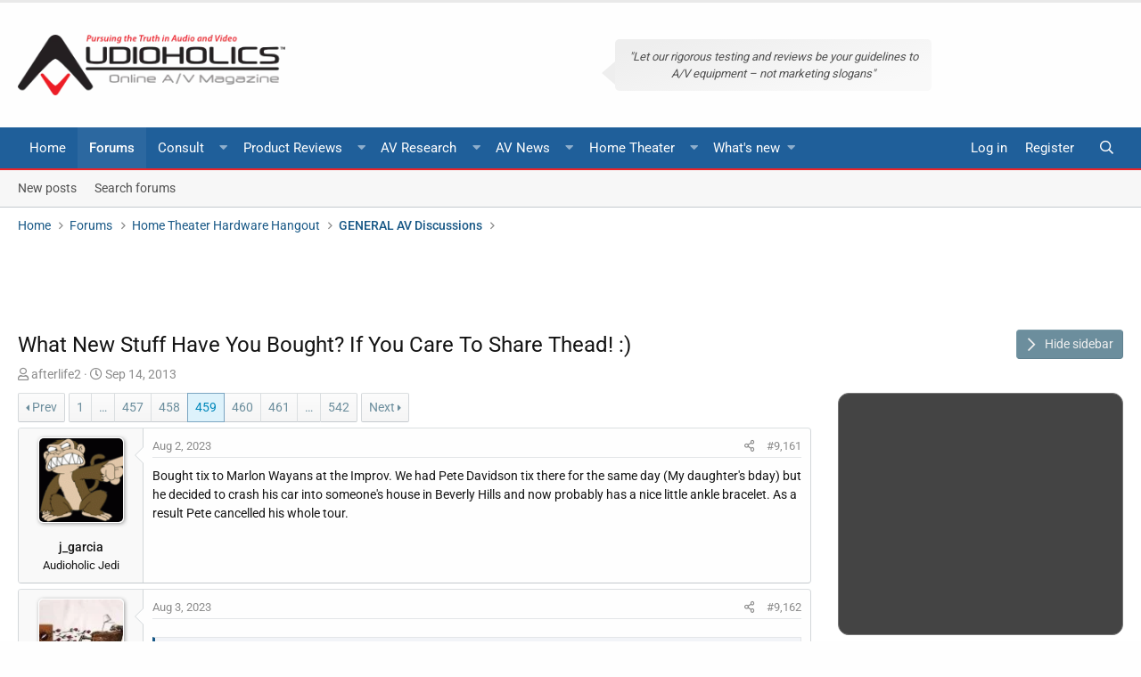

--- FILE ---
content_type: text/html; charset=utf-8
request_url: https://forums.audioholics.com/forums/threads/what-new-stuff-have-you-bought-if-you-care-to-share-thead.86935/page-459
body_size: 22241
content:
<!DOCTYPE html>
<html id="XF" lang="en-US" dir="LTR"
	data-app="public"
	data-template="thread_view"
	data-container-key="node-8"
	data-content-key="thread-86935"
	data-logged-in="false"
	data-cookie-prefix="xf_"
	data-style-preference-route="/forums/account/style-preferences/"
	data-csrf="1768730099,6dcacb36b9a34da36147e399911ec87e"
	class="has-no-js template-thread_view  "
	>
<head>
	<meta charset="utf-8" />
	<meta http-equiv="X-UA-Compatible" content="IE=Edge" />
	<meta name="viewport" content="width=device-width, initial-scale=1, viewport-fit=cover">
	<meta name="theme-color" content="#1f5f9a">
	<meta name="msapplication-navbutton-color" content="#1f5f9a">
	<meta name="apple-mobile-web-app-capable" content="yes">
	<meta name="apple-mobile-web-app-status-bar-style" content="black-translucent">
	
	
	

	<meta name="google" content="nositelinkssearchbox">

	<title>What New Stuff Have You Bought? If You Care To Share Thead! :) | Page 459 | Audioholics Home Theater Forums</title>
	
		
		<meta name="description" content="Bought tix to Marlon Wayans at the Improv.  We had Pete Davidson tix there for the same day (My daughter&#039;s bday) but he decided to crash his car into..." />
		<meta property="og:description" content="Bought tix to Marlon Wayans at the Improv.  We had Pete Davidson tix there for the same day (My daughter&#039;s bday) but he decided to crash his car into someone&#039;s house in Beverly Hills and now probably has a nice little ankle bracelet.  As a result Pete cancelled his whole tour." />
		<meta property="twitter:description" content="Bought tix to Marlon Wayans at the Improv.  We had Pete Davidson tix there for the same day (My daughter&#039;s bday) but he decided to crash his car into someone&#039;s house in Beverly Hills and now..." />
	
	
		<meta property="og:url" content="https://forums.audioholics.com/forums/threads/what-new-stuff-have-you-bought-if-you-care-to-share-thead.86935/" />
	
		<link rel="canonical" href="https://forums.audioholics.com/forums/threads/what-new-stuff-have-you-bought-if-you-care-to-share-thead.86935/page-459" />
	
		<link rel="prev" href="/forums/threads/what-new-stuff-have-you-bought-if-you-care-to-share-thead.86935/page-458" />
	
		<link rel="next" href="/forums/threads/what-new-stuff-have-you-bought-if-you-care-to-share-thead.86935/page-460" />
	
		
        <!-- App Indexing for Google Search -->
        <link href="android-app://com.quoord.tapatalkpro.activity/tapatalk/forums.audioholics.com/forums?ttfid=59414&location=topic&tid=86935&page=459&perpage=20&channel=google-indexing" rel="alternate" />
        <link href="ios-app://307880732/tapatalk/forums.audioholics.com/forums?ttfid=59414&location=topic&tid=86935&page=459&perpage=20&channel=google-indexing" rel="alternate" />
        
        <link href="https://groups.tapatalk-cdn.com/static/manifest/manifest.json" rel="manifest">
        
        <meta name="apple-itunes-app" content="app-id=307880732, affiliate-data=at=10lR7C, app-argument=tapatalk://forums.audioholics.com/forums?ttfid=59414&location=topic&tid=86935&page=459&perpage=20" />
        
	
	
		
	
	
	<meta property="og:site_name" content="Audioholics Home Theater Forums" />


	
	
		
	
	
	<meta property="og:type" content="website" />


	
	
		
	
	
	
		<meta property="og:title" content="What New Stuff Have You Bought? If You Care To Share Thead! :)" />
		<meta property="twitter:title" content="What New Stuff Have You Bought? If You Care To Share Thead! :)" />
	


	
	
	
	
		
	
	
	
		<meta property="og:image" content="https://forums.audioholics.com/forums/styles/rivmedia-audio/logo-meta.png" />
		<meta property="twitter:image" content="https://forums.audioholics.com/forums/styles/rivmedia-audio/logo-meta.png" />
		<meta property="twitter:card" content="summary" />
	


	
	
	

	


	<link rel="preload" href="/forums/styles/fonts/fa/fa-regular-400.woff2?_v=5.12.0" as="font" type="font/woff2" crossorigin="anonymous" />


	<link rel="preload" href="/forums/styles/fonts/fa/fa-solid-900.woff2?_v=5.12.0" as="font" type="font/woff2" crossorigin="anonymous" />


<link rel="preload" href="/forums/styles/fonts/fa/fa-brands-400.woff2?_v=5.12.0" as="font" type="font/woff2" crossorigin="anonymous" />

	<link rel="stylesheet" href="/forums/css.php?css=public%3Anormalize.css%2Cpublic%3Acore.less%2Cpublic%3Aapp.less&amp;s=5&amp;l=1&amp;d=1739336109&amp;k=c48041e063cfb32896bdfc4834b3a2e4238a17fa" />

	<link rel="stylesheet" href="/forums/css.php?css=public%3Aalnb_navigation.less%2Cpublic%3Abb_code.less%2Cpublic%3Alightbox.less%2Cpublic%3Amessage.less%2Cpublic%3Ariv_tf_full_width.less%2Cpublic%3Ariv_tf_sidebar.less%2Cpublic%3Ashare_controls.less%2Cpublic%3Asv_contentratings.less%2Cpublic%3Aextra.less&amp;s=5&amp;l=1&amp;d=1739336109&amp;k=9a5ef3467e3073f63a082077901451aa50813259" />

<script src="/forums/js/rivmedia/lazyload/lazyload.min.js?_v=44ea1dba" type="893c4b4e3fc1e2e45c91f0d6-text/javascript"></script>
	
		<script src="/forums/js/xf/preamble.min.js?_v=44ea1dba" type="893c4b4e3fc1e2e45c91f0d6-text/javascript"></script>
	

	
		<link rel="icon" type="image/png" href="https://forums.audioholics.com/forums/styles/rivmedia-audio/favicon.png" sizes="32x32" />
	
	
		<link rel="apple-touch-icon" href="https://forums.audioholics.com/forums/styles/rivmedia-audio/logo-meta.png" />
	
	
	<script async src="https://www.googletagmanager.com/gtag/js?id=UA-171395-2" type="893c4b4e3fc1e2e45c91f0d6-text/javascript"></script>
	<script type="893c4b4e3fc1e2e45c91f0d6-text/javascript">
		window.dataLayer = window.dataLayer || [];
		function gtag(){dataLayer.push(arguments);}
		gtag('js', new Date());
		gtag('config', 'UA-171395-2', {
			// 
			
			
		});
	</script>

	
	<link rel="preconnect" href="//ajax.googleapis.com">
<link rel="preconnect" href="//google-analytics.com">
<link rel="preconnect" href="//www.google-analytics.com">
<link rel="preconnect" href="//platform.twitter.com">
<meta name="referrer" content="unsafe-url">
<style type="text/css">@font-face {font-family:Roboto;font-style:normal;font-weight:300;src:url(/cf-fonts/s/roboto/5.0.11/cyrillic-ext/300/normal.woff2);unicode-range:U+0460-052F,U+1C80-1C88,U+20B4,U+2DE0-2DFF,U+A640-A69F,U+FE2E-FE2F;font-display:swap;}@font-face {font-family:Roboto;font-style:normal;font-weight:300;src:url(/cf-fonts/s/roboto/5.0.11/cyrillic/300/normal.woff2);unicode-range:U+0301,U+0400-045F,U+0490-0491,U+04B0-04B1,U+2116;font-display:swap;}@font-face {font-family:Roboto;font-style:normal;font-weight:300;src:url(/cf-fonts/s/roboto/5.0.11/greek-ext/300/normal.woff2);unicode-range:U+1F00-1FFF;font-display:swap;}@font-face {font-family:Roboto;font-style:normal;font-weight:300;src:url(/cf-fonts/s/roboto/5.0.11/latin-ext/300/normal.woff2);unicode-range:U+0100-02AF,U+0304,U+0308,U+0329,U+1E00-1E9F,U+1EF2-1EFF,U+2020,U+20A0-20AB,U+20AD-20CF,U+2113,U+2C60-2C7F,U+A720-A7FF;font-display:swap;}@font-face {font-family:Roboto;font-style:normal;font-weight:300;src:url(/cf-fonts/s/roboto/5.0.11/vietnamese/300/normal.woff2);unicode-range:U+0102-0103,U+0110-0111,U+0128-0129,U+0168-0169,U+01A0-01A1,U+01AF-01B0,U+0300-0301,U+0303-0304,U+0308-0309,U+0323,U+0329,U+1EA0-1EF9,U+20AB;font-display:swap;}@font-face {font-family:Roboto;font-style:normal;font-weight:300;src:url(/cf-fonts/s/roboto/5.0.11/latin/300/normal.woff2);unicode-range:U+0000-00FF,U+0131,U+0152-0153,U+02BB-02BC,U+02C6,U+02DA,U+02DC,U+0304,U+0308,U+0329,U+2000-206F,U+2074,U+20AC,U+2122,U+2191,U+2193,U+2212,U+2215,U+FEFF,U+FFFD;font-display:swap;}@font-face {font-family:Roboto;font-style:normal;font-weight:300;src:url(/cf-fonts/s/roboto/5.0.11/greek/300/normal.woff2);unicode-range:U+0370-03FF;font-display:swap;}@font-face {font-family:Roboto;font-style:normal;font-weight:400;src:url(/cf-fonts/s/roboto/5.0.11/cyrillic-ext/400/normal.woff2);unicode-range:U+0460-052F,U+1C80-1C88,U+20B4,U+2DE0-2DFF,U+A640-A69F,U+FE2E-FE2F;font-display:swap;}@font-face {font-family:Roboto;font-style:normal;font-weight:400;src:url(/cf-fonts/s/roboto/5.0.11/greek-ext/400/normal.woff2);unicode-range:U+1F00-1FFF;font-display:swap;}@font-face {font-family:Roboto;font-style:normal;font-weight:400;src:url(/cf-fonts/s/roboto/5.0.11/latin/400/normal.woff2);unicode-range:U+0000-00FF,U+0131,U+0152-0153,U+02BB-02BC,U+02C6,U+02DA,U+02DC,U+0304,U+0308,U+0329,U+2000-206F,U+2074,U+20AC,U+2122,U+2191,U+2193,U+2212,U+2215,U+FEFF,U+FFFD;font-display:swap;}@font-face {font-family:Roboto;font-style:normal;font-weight:400;src:url(/cf-fonts/s/roboto/5.0.11/latin-ext/400/normal.woff2);unicode-range:U+0100-02AF,U+0304,U+0308,U+0329,U+1E00-1E9F,U+1EF2-1EFF,U+2020,U+20A0-20AB,U+20AD-20CF,U+2113,U+2C60-2C7F,U+A720-A7FF;font-display:swap;}@font-face {font-family:Roboto;font-style:normal;font-weight:400;src:url(/cf-fonts/s/roboto/5.0.11/vietnamese/400/normal.woff2);unicode-range:U+0102-0103,U+0110-0111,U+0128-0129,U+0168-0169,U+01A0-01A1,U+01AF-01B0,U+0300-0301,U+0303-0304,U+0308-0309,U+0323,U+0329,U+1EA0-1EF9,U+20AB;font-display:swap;}@font-face {font-family:Roboto;font-style:normal;font-weight:400;src:url(/cf-fonts/s/roboto/5.0.11/cyrillic/400/normal.woff2);unicode-range:U+0301,U+0400-045F,U+0490-0491,U+04B0-04B1,U+2116;font-display:swap;}@font-face {font-family:Roboto;font-style:normal;font-weight:400;src:url(/cf-fonts/s/roboto/5.0.11/greek/400/normal.woff2);unicode-range:U+0370-03FF;font-display:swap;}@font-face {font-family:Roboto;font-style:normal;font-weight:500;src:url(/cf-fonts/s/roboto/5.0.11/cyrillic/500/normal.woff2);unicode-range:U+0301,U+0400-045F,U+0490-0491,U+04B0-04B1,U+2116;font-display:swap;}@font-face {font-family:Roboto;font-style:normal;font-weight:500;src:url(/cf-fonts/s/roboto/5.0.11/greek-ext/500/normal.woff2);unicode-range:U+1F00-1FFF;font-display:swap;}@font-face {font-family:Roboto;font-style:normal;font-weight:500;src:url(/cf-fonts/s/roboto/5.0.11/latin/500/normal.woff2);unicode-range:U+0000-00FF,U+0131,U+0152-0153,U+02BB-02BC,U+02C6,U+02DA,U+02DC,U+0304,U+0308,U+0329,U+2000-206F,U+2074,U+20AC,U+2122,U+2191,U+2193,U+2212,U+2215,U+FEFF,U+FFFD;font-display:swap;}@font-face {font-family:Roboto;font-style:normal;font-weight:500;src:url(/cf-fonts/s/roboto/5.0.11/greek/500/normal.woff2);unicode-range:U+0370-03FF;font-display:swap;}@font-face {font-family:Roboto;font-style:normal;font-weight:500;src:url(/cf-fonts/s/roboto/5.0.11/latin-ext/500/normal.woff2);unicode-range:U+0100-02AF,U+0304,U+0308,U+0329,U+1E00-1E9F,U+1EF2-1EFF,U+2020,U+20A0-20AB,U+20AD-20CF,U+2113,U+2C60-2C7F,U+A720-A7FF;font-display:swap;}@font-face {font-family:Roboto;font-style:normal;font-weight:500;src:url(/cf-fonts/s/roboto/5.0.11/cyrillic-ext/500/normal.woff2);unicode-range:U+0460-052F,U+1C80-1C88,U+20B4,U+2DE0-2DFF,U+A640-A69F,U+FE2E-FE2F;font-display:swap;}@font-face {font-family:Roboto;font-style:normal;font-weight:500;src:url(/cf-fonts/s/roboto/5.0.11/vietnamese/500/normal.woff2);unicode-range:U+0102-0103,U+0110-0111,U+0128-0129,U+0168-0169,U+01A0-01A1,U+01AF-01B0,U+0300-0301,U+0303-0304,U+0308-0309,U+0323,U+0329,U+1EA0-1EF9,U+20AB;font-display:swap;}@font-face {font-family:Roboto;font-style:normal;font-weight:700;src:url(/cf-fonts/s/roboto/5.0.11/vietnamese/700/normal.woff2);unicode-range:U+0102-0103,U+0110-0111,U+0128-0129,U+0168-0169,U+01A0-01A1,U+01AF-01B0,U+0300-0301,U+0303-0304,U+0308-0309,U+0323,U+0329,U+1EA0-1EF9,U+20AB;font-display:swap;}@font-face {font-family:Roboto;font-style:normal;font-weight:700;src:url(/cf-fonts/s/roboto/5.0.11/greek/700/normal.woff2);unicode-range:U+0370-03FF;font-display:swap;}@font-face {font-family:Roboto;font-style:normal;font-weight:700;src:url(/cf-fonts/s/roboto/5.0.11/greek-ext/700/normal.woff2);unicode-range:U+1F00-1FFF;font-display:swap;}@font-face {font-family:Roboto;font-style:normal;font-weight:700;src:url(/cf-fonts/s/roboto/5.0.11/cyrillic/700/normal.woff2);unicode-range:U+0301,U+0400-045F,U+0490-0491,U+04B0-04B1,U+2116;font-display:swap;}@font-face {font-family:Roboto;font-style:normal;font-weight:700;src:url(/cf-fonts/s/roboto/5.0.11/cyrillic-ext/700/normal.woff2);unicode-range:U+0460-052F,U+1C80-1C88,U+20B4,U+2DE0-2DFF,U+A640-A69F,U+FE2E-FE2F;font-display:swap;}@font-face {font-family:Roboto;font-style:normal;font-weight:700;src:url(/cf-fonts/s/roboto/5.0.11/latin/700/normal.woff2);unicode-range:U+0000-00FF,U+0131,U+0152-0153,U+02BB-02BC,U+02C6,U+02DA,U+02DC,U+0304,U+0308,U+0329,U+2000-206F,U+2074,U+20AC,U+2122,U+2191,U+2193,U+2212,U+2215,U+FEFF,U+FFFD;font-display:swap;}@font-face {font-family:Roboto;font-style:normal;font-weight:700;src:url(/cf-fonts/s/roboto/5.0.11/latin-ext/700/normal.woff2);unicode-range:U+0100-02AF,U+0304,U+0308,U+0329,U+1E00-1E9F,U+1EF2-1EFF,U+2020,U+20A0-20AB,U+20AD-20CF,U+2113,U+2C60-2C7F,U+A720-A7FF;font-display:swap;}</style>
<script id="Cookiebot" src="https://consent.cookiebot.com/uc.js" data-cbid="b436d54a-49e4-4549-bf96-6a9f27435136" type="893c4b4e3fc1e2e45c91f0d6-text/javascript" async></script>
<script type="893c4b4e3fc1e2e45c91f0d6-text/javascript">
var googletag = googletag || {};
googletag.cmd = googletag.cmd || [];
(function(){var gads = document.createElement('script');
gads.async = true;
gads.type = 'text/javascript';
var useSSL = 'https:' == document.location.protocol;
gads.src = (useSSL ? 'https:' : 'http:') +
'//www.googletagservices.com/tag/js/gpt.js';
var node = document.getElementsByTagName('script')[0];
node.parentNode.insertBefore(gads, node);
})();
</script>
<script type="893c4b4e3fc1e2e45c91f0d6-text/javascript">
var gptAdSlots = [];
googletag.cmd.push(function(){gptAdSlots[0] = googletag.defineSlot('/1004770/forum-728-nonuser', [728, 90], 'div-gpt-ad-1413992877605-0').addService(googletag.pubads());
gptAdSlots[0] = googletag.defineSlot('/1004770/forum-300-int1', [300, 250], 'div-gpt-ad-1375979776680-0').addService(googletag.pubads());
gptAdSlots[0] = googletag.defineSlot('/1004770/forum-300-int2', [300, 250], 'div-gpt-ad-1375979776680-1').addService(googletag.pubads());
gptAdSlots[0] = googletag.defineSlot('/1004770/forum-728-bot2', [728, 90], 'div-gpt-ad-1375979776680-2').addService(googletag.pubads());
gptAdSlots[0] = googletag.defineSlot('/1004770/forum-728-bot2', [728, 90], 'div-gpt-ad-1435946579808-0').addService(googletag.pubads());
gptAdSlots[0] = googletag.defineSlot('/1004770/forums-300-1', [300, 250], 'div-gpt-ad-1375473824706-0').addService(googletag.pubads());
gptAdSlots[0] = googletag.defineSlot('/1004770/forums-300-2', [300, 250], 'div-gpt-ad-1375473824706-1').addService(googletag.pubads());
gptAdSlots[0] = googletag.defineSlot('/1004770/forums-600', [300, 600], 'div-gpt-ad-1375473824706-2').addService(googletag.pubads());
gptAdSlots[0] = googletag.defineSlot('/1004770/forums-728-bottom', [728, 90], 'div-gpt-ad-1375473824706-3').addService(googletag.pubads());
gptAdSlots[0] = googletag.defineSlot('/1004770/forums-728-top', [728, 90], 'div-gpt-ad-1375473824706-4').addService(googletag.pubads());
googletag.defineSlot('/1004770/300x250-forum-mobile', [300, 250], 'div-gpt-ad-1446873902975-0').addService(googletag.pubads());
googletag.defineSlot('/1004770/728x90-forum-mobile', [728, 90], 'div-gpt-ad-1446873902975-1').addService(googletag.pubads());
googletag.defineSlot('/1004770/728x90-forum-mobile', [728, 90], 'div-gpt-ad-1526643054659-0').addService(googletag.pubads());
googletag.defineSlot('/1004770/forums-728-top', [728, 90], 'div-gpt-ad-1526643054659-1').addService(googletag.pubads());
googletag.defineSlot('/1004770/forum-728-bot2', [728, 90], 'div-gpt-ad-1526643054659-2').addService(googletag.pubads());
googletag.pubads().enableSingleRequest();
googletag.enableServices();
});
</script>
</head>
<body data-template="thread_view">
<div class="p-pageWrapper" id="top">

	<div class="bardisplay">
	</div>
<header class="p-header" id="header">
	<div class="p-header-inner">
		<div class="p-header-content">
			<div class="p-header-logo p-header-logo--image">
				<a href="https://www.audioholics.com">
					<img src="/forums/styles/rivmedia-audio/logo.png"
						alt="Audioholics Home Theater Forums"
						srcset="/forums/styles/rivmedia-audio/big-logo.png 2x" />
				</a>
			</div>
			

	
	<div class="bubble">
	"Let our rigorous testing and reviews be your guidelines to A/V equipment – not marketing slogans"
	</div>


		</div>
	</div>
</header>



	<div class="p-navSticky p-navSticky--all" data-xf-init="sticky-header">
		
	<nav class="p-nav">
		<div class="p-nav-inner">
			<a class="p-nav-menuTrigger" data-xf-click="off-canvas" data-menu=".js-headerOffCanvasMenu" role="button" tabindex="0">
				<i aria-hidden="true"></i>
				<span class="p-nav-menuText">Menu</span>
			</a>
			
			<div class="p-nav-smallLogo">
				<a href="https://forums.audioholics.com/forums/">
						<i class="fa fa-home" aria-hidden="true"></i></a>
			</div>
			<div class="p-nav-scroller hScroller" data-xf-init="h-scroller" data-auto-scroll=".p-navEl.is-selected">
				<div class="hScroller-scroll">
					<ul class="p-nav-list js-offCanvasNavSource">
					
						<li>
							
	<div class="p-navEl " >
		
			
	
	<a href="https://www.audioholics.com"
		class="p-navEl-link "
		
		data-xf-key="1"
		data-nav-id="home">Home</a>

			
		
		
	</div>

						</li>
					
						<li>
							
	<div class="p-navEl is-selected" data-has-children="true">
		
			
	
	<a href="/forums/"
		class="p-navEl-link p-navEl-link--splitMenu "
		
		
		data-nav-id="forums">Forums</a>

			<a data-xf-key="2"
				data-xf-click="menu"
				data-menu-pos-ref="< .p-navEl"
				class="p-navEl-splitTrigger"
				role="button"
				tabindex="0"
				aria-label="Toggle expanded"
				aria-expanded="false"
				aria-haspopup="true"></a>
		
		
			<div class="menu menu--structural" data-menu="menu" aria-hidden="true">
				<div class="menu-content">
					
						
	
	
	<a href="/forums/whats-new/posts/"
		class="menu-linkRow u-indentDepth0 js-offCanvasCopy "
		
		
		data-nav-id="newPosts">New posts</a>

	

					
						
	
	
	<a href="/forums/search/?type=post"
		class="menu-linkRow u-indentDepth0 js-offCanvasCopy "
		
		
		data-nav-id="searchForums">Search forums</a>

	

					
				</div>
			</div>
		
	</div>

						</li>
					
						<li>
							
	<div class="p-navEl " >
		
			
	
	<a href="https://www.audioholics.com/combo-pack-ebooks"
		class="p-navEl-link "
		
		data-xf-key="3"
		data-nav-id="ebooks">Consult</a>

			<a data-xf-key="3"
				data-xf-click="menu"
				data-menu-pos-ref="< .p-navEl"
				class="p-navEl-splitTrigger"
				role="button"
				tabindex="0"
				aria-label="Toggle expanded"
				aria-expanded="false"
				aria-haspopup="true"></a>
		
		
			
			<div class="menu menu--structural nav--ebooks" data-no-ocm="true" data-menu="menu" aria-hidden="true">
				<div class="menu-content">
					<div class="row megamenu ebooks">
<div class="columns medium-3 small-12">
										<div class="primaryContent menuHeader">
											<h3>E-Books</h3>
											<div class="node-description">Quicklinks</div>
										</div>
										<ul class="secondaryContent blockLinksList">
											<li><a href="https://www.audioholics.com/setup-guides-ebooks">Setup Guides</a></li>
											<li><a href="https://www.audioholics.com/buying-guides-ebooks">Buying Guides</a></li>
										</ul>
</div>
<div class="columns medium-3 small-12">
										<div class="spacer">
										</div>
										<ul class="secondaryContent blockLinksList">
											<li><a href="https://www.audioholics.com/combo-pack-ebooks"><img src="https://forums.audioholics.com/forums/styles/audioholics/audio/combopack.jpg" alt="ebook combo" /></a></li>
										</ul>
</div>
<div class="columns medium-3 small-12">
										<div class="spacer">
										</div>
										<ul class="secondaryContent blockLinksList">
											<li><a href="https://www.audioholics.com/setup-guides-ebooks"><img src="https://forums.audioholics.com/forums/styles/audioholics/audio/setupguide.jpg" alt="ebook combo" /></a></li>
										</ul>
</div>
<div class="columns medium-3 small-12">
										<div class="spacer">
										</div>
										<ul class="secondaryContent blockLinksList">
											<li><a href="https://www.audioholics.com/buying-guides-ebooks"><img src="https://forums.audioholics.com/forums/styles/audioholics/audio/buyingguide.jpg" alt="ebook combo" /></a></li>
										</ul>
</div>
<div class="columns medium-12 small-12 mailsubscribe">
										Get our latest product reviews and AV stories emailed to you weekly <a href="http://audioholics.us6.list-manage1.com/subscribe/post?u=e5450cdd4a74ce0dc3f066818&amp;id=1d94c9d718">Subscribe</a>
</div>
</div>
				</div>
			</div>
		
	</div>

						</li>
					
						<li>
							
	<div class="p-navEl " >
		
			
	
	<a href="https://www.audioholics.com/product-reviews"
		class="p-navEl-link "
		
		data-xf-key="4"
		data-nav-id="productreviews">Product Reviews</a>

			<a data-xf-key="4"
				data-xf-click="menu"
				data-menu-pos-ref="< .p-navEl"
				class="p-navEl-splitTrigger"
				role="button"
				tabindex="0"
				aria-label="Toggle expanded"
				aria-expanded="false"
				aria-haspopup="true"></a>
		
		
			
			<div class="menu menu--structural nav--productreviews" data-no-ocm="true" data-menu="menu" aria-hidden="true">
				<div class="menu-content">
					<div class="row megamenu productreview">
<div class="columns medium-3 small-12">
										<div class="primaryContent menuHeader">
											<h3>Loudspeakers</h3>
											<div class="node-description">Quicklinks</div>
										</div>
										<ul class="secondaryContent blockLinksList">
											<li><a href="https://www.audioholics.com/bookshelf-speaker-reviews">Bookshelf Speakers</a></li>
											<li><a href="https://www.audioholics.com/surround-sound-reviews">Surround Sound</a></li>
                                            <li><a href="https://www.audioholics.com/tower-speaker-reviews">Tower Speakers</a></li>
											<li><a href="https://www.audioholics.com/subwoofer-reviews">Subwoofers</a></li>
											</ul>
</div>
<div class="columns medium-3 small-12">
                                        <div class="primaryContent menuHeader">
											<h3>Electronics</h3>
											<div class="node-description">Quicklinks</div>
										</div>
										<ul class="secondaryContent blockLinksList">
											<li><a href="https://www.audioholics.com/amplifier-reviews">Audio Amplifiers</a></li>
											<li><a href="https://www.audioholics.com/av-preamp-processor-reviews">AV Preamp & Processors</a></li>
                                            <li><a href="https://www.audioholics.com/av-receiver-reviews">AV Receivers</a></li>
	</ul>
</div>
<div class="columns medium-3 small-12">
                                        <div class="primaryContent menuHeader">
											<h3>Display/Sources</h3>
											<div class="node-description">Quicklinks</div>
										</div>
										<ul class="secondaryContent blockLinksList">
											<li><a href="https://www.audioholics.com/gadget-reviews">AV Gadgets</a></li>
											<li><a href="https://www.audioholics.com/blu-ray-and-dvd-player-reviews">Blu-ray & DVD Players</a></li>
                                            <li><a href="https://www.audioholics.com/projector-reviews">Home Theater Projectors</a></li>
                                            <li><a href="https://www.audioholics.com/hdtv-reviews">HDTVs</a></li>
											</ul>
</div>
<div class="columns medium-3 small-12">
                                        <div class="primaryContent menuHeader">
											<h3>AV Accessory</h3>
											<div class="node-description">Quicklinks</div>
										</div>
										<ul class="secondaryContent blockLinksList">
											<li><a href="https://www.audioholics.com/acoustic-reviews">Acoustical Products</a></li>
			<li><a href="https://www.audioholics.com/power-conditioner-reviews">Power Conditioners</a></li>
			<li><a href="https://www.audioholics.com/universal-remote-reviews">Universal Remotes</a></li>
			<li><a href="https://www.audioholics.com/home-theater-furniture-reviews">Home Theater Furniture</a></li>
										</ul>
</div>
<div class="columns medium-12 small-12 mailsubscribe">
Get our latest product reviews and AV stories emailed to you weekly <a href="http://audioholics.us6.list-manage1.com/subscribe/post?u=e5450cdd4a74ce0dc3f066818&amp;id=1d94c9d718">Subscribe</a>
</div>
</div>
				</div>
			</div>
		
	</div>

						</li>
					
						<li>
							
	<div class="p-navEl " >
		
			
	
	<a href="https://www.audioholics.com/av-research"
		class="p-navEl-link "
		
		data-xf-key="5"
		data-nav-id="avresearch">AV Research</a>

			<a data-xf-key="5"
				data-xf-click="menu"
				data-menu-pos-ref="< .p-navEl"
				class="p-navEl-splitTrigger"
				role="button"
				tabindex="0"
				aria-label="Toggle expanded"
				aria-expanded="false"
				aria-haspopup="true"></a>
		
		
			
			<div class="menu menu--structural nav--avresearch" data-no-ocm="true" data-menu="menu" aria-hidden="true">
				<div class="menu-content">
					<div class="row megamenu navavresearch">
<div class="columns medium-6 small-12">
										<div class="primaryContent menuHeader">
											<h3>Tech Articles</h3>
											<div class="node-description">Quicklinks</div>
										</div>
										<ul class="secondaryContent blockLinksList">
										
											<li><a href="https://www.audioholics.com/audio-video-cables">Audio Video Cables</a></li>
											<li><a href="https://www.audioholics.com/audio-technologies">Audio Technologies</a></li>
                                            <li><a href="https://www.audioholics.com/room-acoustics">Room Acoustics</a></li>
											<li><a href="https://www.audioholics.com/audio-amplifier">Audio Amplifiers</a></li>
                                            <li><a href="https://www.audioholics.com/hdtv-formats">HDTV Display Formats</a></li>
											<li><a href="https://www.audioholics.com/frequent-questions">Frequently Asked Questions</a></li>
                                            <li><a href="https://www.audioholics.com/loudspeaker-design">Loudspeaker Design</a></li>
							
										</ul>
										
                                        </div>
                                       <div class="columns medium-6 small-12">
                                        <div class="primaryContent menuHeader">
											<h3>Buying Guides</h3>
											<div class="node-description">Quicklinks</div>
										</div>
										<ul class="secondaryContent blockLinksList">
									
											<li><a href="https://www.audioholics.com/recommended-systems">Recommended Systems</a></li>
											<li><a href="https://www.audioholics.com/how-to-shop">How to Shop</a></li>
                                            <li><a href="https://www.audioholics.com/product-awards">Product Awards & Gift Guides</a></li>
                                            <li><a href="https://www.audioholics.com/product-awards/2013-audioholics-product-year">
												
												
										<div class="spacer"><img src="https://forums.audioholics.com/forums/styles/audioholics/audio/audioyear.jpg" alt="Product of the Year" /></a></li>
						
										</ul>
                                 </div>										
<div class="columns medium-12 small-12 mailsubscribe">
										
										Join us on Facebook <a href="https://www.facebook.com/Audioholics">Here</a>
										
										</div>
				</div>
			</div>
		
	</div>

						</li>
					
						<li>
							
	<div class="p-navEl " >
		
			
	
	<a href="https://www.audioholics.com/av-news"
		class="p-navEl-link "
		
		data-xf-key="6"
		data-nav-id="avnews">AV News</a>

			<a data-xf-key="6"
				data-xf-click="menu"
				data-menu-pos-ref="< .p-navEl"
				class="p-navEl-splitTrigger"
				role="button"
				tabindex="0"
				aria-label="Toggle expanded"
				aria-expanded="false"
				aria-haspopup="true"></a>
		
		
			
			<div class="menu menu--structural nav--avnews" data-no-ocm="true" data-menu="menu" aria-hidden="true">
				<div class="menu-content">
					<div class="row megamenu avnews">
<div class="columns medium-12 small-12">
										<div class="primaryContent menuHeader">
											<h3>AV News</h3>
											<div class="node-description">Quicklinks</div>
										</div>
										<ul class="secondaryContent blockLinksList">				
											<li><a href="https://www.audioholics.com/editorials">Editorials</a></li>
											<li><a href="https://www.audioholics.com/news">News & Press Releases</a></li>
											<li><a href="https://www.audioholics.com/trade-shows">Trade Show Coverage</a></li>
										</ul>
</div> 
										
<div class="columns medium-12 small-12 mailsubscribe">
										
										Subscribe to Our YouTube Channel <a href="http://www.youtube.com/user/audioholicslive?sub_confirmation=1">Click Here</a>
										
</div>
</div>
				</div>
			</div>
		
	</div>

						</li>
					
						<li>
							
	<div class="p-navEl " >
		
			
	
	<a href="https://www.audioholics.com/home-theater-setup"
		class="p-navEl-link "
		
		data-xf-key="7"
		data-nav-id="navhometheater">Home Theater</a>

			<a data-xf-key="7"
				data-xf-click="menu"
				data-menu-pos-ref="< .p-navEl"
				class="p-navEl-splitTrigger"
				role="button"
				tabindex="0"
				aria-label="Toggle expanded"
				aria-expanded="false"
				aria-haspopup="true"></a>
		
		
			
			<div class="menu menu--structural nav--navhometheater" data-no-ocm="true" data-menu="menu" aria-hidden="true">
				<div class="menu-content">
					<div class="row megamenu avnews">
<div class="columns medium-12 small-12">
<div class="primaryContent menuHeader">
											<h3>Home Theater Setup</h3>
											<div class="node-description">Quicklinks</div>
										</div>
										<ul class="secondaryContent blockLinksList">
											<li><a href="https://www.audioholics.com/subwoofer-setup">Subwoofer Setup</a></li>
											<li><a href="https://www.audioholics.com/home-theater-calibration">Home Theater Calibration</a></li>
                                            <li><a href="https://www.audioholics.com/home-theater-connection">Home Theater Connection Help</a></li>
                                            <li><a href="https://www.audioholics.com/diy-audio">DIY Audio & Wiring</a></li>
										</ul>
<div class="columns medium-12 small-12 mailsubscribe">
										
										Printable AV Gear Set Up Tips E-Books <a href="https://www.audioholics.com/combo-pack-ebooks">Here</a>
										
</div>
</div>
				</div>
			</div>
		
	</div>

						</li>
					
						<li>
							
	<div class="p-navEl " data-has-children="true">
		
			
	
	<a href="/forums/whats-new/"
		class="p-navEl-link p-navEl-link--splitMenu "
		
		
		data-nav-id="whatsNew">What's new</a>

			<a data-xf-key="8"
				data-xf-click="menu"
				data-menu-pos-ref="< .p-navEl"
				class="p-navEl-splitTrigger"
				role="button"
				tabindex="0"
				aria-label="Toggle expanded"
				aria-expanded="false"
				aria-haspopup="true"></a>
		
		
			<div class="menu menu--structural" data-menu="menu" aria-hidden="true">
				<div class="menu-content">
					
						
	
	
	<a href="/forums/whats-new/posts/"
		class="menu-linkRow u-indentDepth0 js-offCanvasCopy "
		 rel="nofollow"
		
		data-nav-id="whatsNewPosts">New posts</a>

	

					
						
	
	
	<a href="/forums/whats-new/latest-activity"
		class="menu-linkRow u-indentDepth0 js-offCanvasCopy "
		 rel="nofollow"
		
		data-nav-id="latestActivity">Latest activity</a>

	

					
				</div>
			</div>
		
	</div>

						</li>
					
					</ul>
				</div>
			</div>
			<div class="p-nav-opposite">
				<div class="p-navgroup p-account p-navgroup--guest">
					
						<a href="/forums/login/" class="p-navgroup-link p-navgroup-link--textual p-navgroup-link--logIn"
							data-xf-click="overlay" data-follow-redirects="on">
							<span class="p-navgroup-linkText">Log in</span>
						</a>
						
							<a href="/forums/register/" class="p-navgroup-link p-navgroup-link--textual p-navgroup-link--register"
								data-xf-click="overlay" data-follow-redirects="on">
								<span class="p-navgroup-linkText">Register</span>
							</a>
						
					
				</div>
				<div class="p-navgroup p-discovery">
					<a href="/forums/whats-new/"
						

	class="p-navgroup-link p-navgroup-link--iconic p-navgroup-link--whatsnew"

						aria-label="What&#039;s new"
						title="What&#039;s new">
						<i aria-hidden="true"></i>
						<span class="p-navgroup-linkText">What's new</span>
					</a>
					
						<a href="/forums/search/"
							class="p-navgroup-link p-navgroup-link--iconic p-navgroup-link--search"
							data-xf-click="menu"
							data-xf-key="/"
							aria-label="Search"
							aria-expanded="false"
							aria-haspopup="true"
							title="Search">
							<i aria-hidden="true"></i>
							<span class="p-navgroup-linkText">Search</span>
						</a>
						<div class="menu menu--structural menu--wide" data-menu="menu" aria-hidden="true">
							<form action="/forums/search/search" method="post"
								class="menu-content"
								data-xf-init="quick-search">
								<h3 class="menu-header">Search</h3>
								
								<div class="menu-row">
									
										<div class="inputGroup inputGroup--joined">
											<input type="text" class="input" name="keywords" placeholder="Search…" aria-label="Search" data-menu-autofocus="true" />
											
			<select name="constraints" class="js-quickSearch-constraint input" aria-label="Search within">
				<option value="">Everywhere</option>
<option value="{&quot;search_type&quot;:&quot;post&quot;}">Threads</option>
<option value="{&quot;search_type&quot;:&quot;post&quot;,&quot;c&quot;:{&quot;nodes&quot;:[8],&quot;child_nodes&quot;:1}}">This forum</option>
<option value="{&quot;search_type&quot;:&quot;post&quot;,&quot;c&quot;:{&quot;thread&quot;:86935}}">This thread</option>

			</select>
		
										</div>
										
								</div>
								
								<div class="menu-row">
									<label class="iconic"><input type="checkbox"  name="c[title_only]" value="1" /><i aria-hidden="true"></i><span class="iconic-label">Search titles only</span></label>

								</div>
								
								<div class="menu-row">
									<div class="inputGroup">
										<input type="text" class="input" name="c[users]" data-xf-init="auto-complete" placeholder="Member" aria-labelledby="ctrl_search_menu_by_member" />
									</div>
								</div>
								<div class="menu-footer">
									<span class="menu-footer-controls">
										<button type="submit" class="button--primary button button--icon button--icon--search"><span class="button-text">Search</span></button>
										<a href="/forums/search/" class="button"><span class="button-text">Advanced search…</span></a>
									</span>
								</div>
								<input type="hidden" name="_xfToken" value="1768730099,6dcacb36b9a34da36147e399911ec87e" />
							</form>
						</div>
					
				</div>
			</div>
		</div>
	</nav>

		
	
		<div class="p-sectionLinks">
			<div class="p-sectionLinks-inner hScroller" data-xf-init="h-scroller">
				<div class="hScroller-scroll">
					<ul class="p-sectionLinks-list">
					
						<li>
							
	<div class="p-navEl " >
		
			
	
	<a href="/forums/whats-new/posts/"
		class="p-navEl-link "
		
		data-xf-key="alt+1"
		data-nav-id="newPosts">New posts</a>

			
		
		
	</div>

						</li>
					
						<li>
							
	<div class="p-navEl " >
		
			
	
	<a href="/forums/search/?type=post"
		class="p-navEl-link "
		
		data-xf-key="alt+2"
		data-nav-id="searchForums">Search forums</a>

			
		
		
	</div>

						</li>
					
					</ul>
				</div>
			</div>
		</div>
	

	</div>

<div class="offCanvasMenu offCanvasMenu--nav js-headerOffCanvasMenu" data-menu="menu" aria-hidden="true" data-ocm-builder="navigation">
	<div class="offCanvasMenu-backdrop" data-menu-close="true"></div>
	<div class="offCanvasMenu-content">
		<div class="offCanvasMenu-header">
			Menu
			<a class="offCanvasMenu-closer" data-menu-close="true" role="button" tabindex="0" aria-label="Close"></a>
		</div>
		
			<div class="p-offCanvasRegisterLink">
				<div class="offCanvasMenu-linkHolder">
					<a href="/forums/login/" class="offCanvasMenu-link" data-xf-click="overlay" data-menu-close="true">
						Log in
					</a>
				</div>
				<hr class="offCanvasMenu-separator" />
				
					<div class="offCanvasMenu-linkHolder">
						<a href="/forums/register/" class="offCanvasMenu-link" data-xf-click="overlay" data-menu-close="true">
							Register
						</a>
					</div>
					<hr class="offCanvasMenu-separator" />
				
			</div>
		
		<div class="js-offCanvasNavTarget"></div>
	</div>
</div>
<div class="p-body">
	<div class="p-body-inner">
		<!--XF:EXTRA_OUTPUT-->

		
		
		
		
	
		<ul class="p-breadcrumbs "
			itemscope itemtype="https://schema.org/BreadcrumbList">
		
			
			
			
				
				
	<li itemprop="itemListElement" itemscope itemtype="https://schema.org/ListItem">
		<a href="https://www.audioholics.com" itemprop="item">
			<span itemprop="name">Home</span>
		</a>
		<meta itemprop="position" content="1" />
	</li>

			
			
				
				
	<li itemprop="itemListElement" itemscope itemtype="https://schema.org/ListItem">
		<a href="/forums/" itemprop="item">
			<span itemprop="name">Forums</span>
		</a>
		<meta itemprop="position" content="2" />
	</li>

			
			
				
				
	<li itemprop="itemListElement" itemscope itemtype="https://schema.org/ListItem">
		<a href="/forums/#home-theater-hardware-hangout.3" itemprop="item">
			<span itemprop="name">Home Theater Hardware Hangout</span>
		</a>
		<meta itemprop="position" content="3" />
	</li>

			
				
				
	<li itemprop="itemListElement" itemscope itemtype="https://schema.org/ListItem">
		<a href="/forums/audio/general-av-discussions.8/" itemprop="item">
			<span itemprop="name">GENERAL AV Discussions</span>
		</a>
		<meta itemprop="position" content="4" />
	</li>

			
		
		</ul>
	

		

	
	<div class="desktopads">
		<center><!-- /1004770/forums-728-top -->
	<div id='div-gpt-ad-1526643054659-1' style='height:90px; width:728px; margin-bottom:10px;'>
	<script type="893c4b4e3fc1e2e45c91f0d6-text/javascript">
	googletag.cmd.push(function(){googletag.display('div-gpt-ad-1526643054659-1'); });
	</script>
			</div></center></div>


		
	<noscript><div class="blockMessage blockMessage--important blockMessage--iconic u-noJsOnly">JavaScript is disabled. For a better experience, please enable JavaScript in your browser before proceeding.</div></noscript>

		
	<!--[if lt IE 9]><div class="blockMessage blockMessage&#45;&#45;important blockMessage&#45;&#45;iconic">You are using an out of date browser. It  may not display this or other websites correctly.<br />You should upgrade or use an <a href="https://www.google.com/chrome/browser/" target="_blank">alternative browser</a>.</div><![endif]-->

		
			<div class="p-body-header">
			
				
					<div class="p-title ">
					
						
							<h1 class="p-title-value">What New Stuff Have You Bought? If You Care To Share Thead! :)</h1>
						
						
							<div class="p-title-pageAction">


<a href="#" class="btn--sidebar--hide button button--icon button--icon--next" data-xf-click="riv-sidebar-toggle"><span class="button-text">
	Hide sidebar
</span></a>
<a href="#" class="btn--sidebar--show button button--icon button--icon--prev" data-xf-click="riv-sidebar-toggle"><span class="button-text">
	Show sidebar
</span></a></div>
						
					
					</div>
				
				
					<div class="p-description">
	<ul class="listInline listInline--bullet">
		<li>
			<i class="fa--xf far fa-user" aria-hidden="true" title="Thread starter"></i>
			<span class="u-srOnly">Thread starter</span>

			<span class="username  u-concealed" dir="auto" data-user-id="57455">afterlife2</span>
		</li>
		<li>
			<i class="fa--xf far fa-clock" aria-hidden="true" title="Start date"></i>
			<span class="u-srOnly">Start date</span>

			<a href="/forums/threads/what-new-stuff-have-you-bought-if-you-care-to-share-thead.86935/" class="u-concealed"><time  class="u-dt" dir="auto" datetime="2013-09-14T10:27:02-0500" data-time="1379172422" data-date-string="Sep 14, 2013" data-time-string="10:27 AM" title="Sep 14, 2013 at 10:27 AM">Sep 14, 2013</time></a>
		</li>
		
	</ul>
</div>
				
			
			</div>
		
		<div class="p-body-main p-body-main--withSidebar ">
			
			<div class="p-body-content">
				
				<div class="p-body-pageContent">








	
	
	
		
	
	
	


	
	
	
		
	
	
	


	
	
		
	
	
	


	
	









	

	
		
	







	
		
		
	






<div class="block block--messages" data-xf-init="" data-type="post" data-href="/forums/inline-mod/">

	
	


	<div class="block-outer"><div class="block-outer-main"><nav class="pageNavWrapper pageNavWrapper--mixed ">



<div class="pageNav pageNav--skipStart pageNav--skipEnd">
	
		<a href="/forums/threads/what-new-stuff-have-you-bought-if-you-care-to-share-thead.86935/page-458" class="pageNav-jump pageNav-jump--prev">Prev</a>
	

	<ul class="pageNav-main">
		

	
		<li class="pageNav-page "><a href="/forums/threads/what-new-stuff-have-you-bought-if-you-care-to-share-thead.86935/">1</a></li>
	


		
			
				<li class="pageNav-page pageNav-page--skip pageNav-page--skipStart">
					<a data-xf-init="tooltip" title="Go to page"
						data-xf-click="menu"
						role="button" tabindex="0" aria-expanded="false" aria-haspopup="true">…</a>
					

	<div class="menu menu--pageJump" data-menu="menu" aria-hidden="true">
		<div class="menu-content">
			<h4 class="menu-header">Go to page</h4>
			<div class="menu-row" data-xf-init="page-jump" data-page-url="/forums/threads/what-new-stuff-have-you-bought-if-you-care-to-share-thead.86935/page-%page%">
				<div class="inputGroup inputGroup--numbers">
					<div class="inputGroup inputGroup--numbers inputNumber" data-xf-init="number-box"><input type="number" pattern="\d*" class="input input--number js-numberBoxTextInput input input--numberNarrow js-pageJumpPage" value="456"  min="1" max="542" step="1" required="required" data-menu-autofocus="true" /></div>
					<span class="inputGroup-text"><button type="button" class="js-pageJumpGo button"><span class="button-text">Go</span></button></span>
				</div>
			</div>
		</div>
	</div>

				</li>
			
		

		
			

	
		<li class="pageNav-page pageNav-page--earlier"><a href="/forums/threads/what-new-stuff-have-you-bought-if-you-care-to-share-thead.86935/page-457">457</a></li>
	

		
			

	
		<li class="pageNav-page pageNav-page--earlier"><a href="/forums/threads/what-new-stuff-have-you-bought-if-you-care-to-share-thead.86935/page-458">458</a></li>
	

		
			

	
		<li class="pageNav-page pageNav-page--current "><a href="/forums/threads/what-new-stuff-have-you-bought-if-you-care-to-share-thead.86935/page-459">459</a></li>
	

		
			

	
		<li class="pageNav-page pageNav-page--later"><a href="/forums/threads/what-new-stuff-have-you-bought-if-you-care-to-share-thead.86935/page-460">460</a></li>
	

		
			

	
		<li class="pageNav-page pageNav-page--later"><a href="/forums/threads/what-new-stuff-have-you-bought-if-you-care-to-share-thead.86935/page-461">461</a></li>
	

		

		
			
				<li class="pageNav-page pageNav-page--skip pageNav-page--skipEnd">
					<a data-xf-init="tooltip" title="Go to page"
						data-xf-click="menu"
						role="button" tabindex="0" aria-expanded="false" aria-haspopup="true">…</a>
					

	<div class="menu menu--pageJump" data-menu="menu" aria-hidden="true">
		<div class="menu-content">
			<h4 class="menu-header">Go to page</h4>
			<div class="menu-row" data-xf-init="page-jump" data-page-url="/forums/threads/what-new-stuff-have-you-bought-if-you-care-to-share-thead.86935/page-%page%">
				<div class="inputGroup inputGroup--numbers">
					<div class="inputGroup inputGroup--numbers inputNumber" data-xf-init="number-box"><input type="number" pattern="\d*" class="input input--number js-numberBoxTextInput input input--numberNarrow js-pageJumpPage" value="462"  min="1" max="542" step="1" required="required" data-menu-autofocus="true" /></div>
					<span class="inputGroup-text"><button type="button" class="js-pageJumpGo button"><span class="button-text">Go</span></button></span>
				</div>
			</div>
		</div>
	</div>

				</li>
			
		

		

	
		<li class="pageNav-page "><a href="/forums/threads/what-new-stuff-have-you-bought-if-you-care-to-share-thead.86935/page-542">542</a></li>
	

	</ul>

	
		<a href="/forums/threads/what-new-stuff-have-you-bought-if-you-care-to-share-thead.86935/page-460" class="pageNav-jump pageNav-jump--next">Next</a>
	
</div>

<div class="pageNavSimple">
	
		<a href="/forums/threads/what-new-stuff-have-you-bought-if-you-care-to-share-thead.86935/"
			class="pageNavSimple-el pageNavSimple-el--first"
			data-xf-init="tooltip" title="First">
			<i aria-hidden="true"></i> <span class="u-srOnly">First</span>
		</a>
		<a href="/forums/threads/what-new-stuff-have-you-bought-if-you-care-to-share-thead.86935/page-458" class="pageNavSimple-el pageNavSimple-el--prev">
			<i aria-hidden="true"></i> Prev
		</a>
	

	<a class="pageNavSimple-el pageNavSimple-el--current"
		data-xf-init="tooltip" title="Go to page"
		data-xf-click="menu" role="button" tabindex="0" aria-expanded="false" aria-haspopup="true">
		459 of 542
	</a>
	

	<div class="menu menu--pageJump" data-menu="menu" aria-hidden="true">
		<div class="menu-content">
			<h4 class="menu-header">Go to page</h4>
			<div class="menu-row" data-xf-init="page-jump" data-page-url="/forums/threads/what-new-stuff-have-you-bought-if-you-care-to-share-thead.86935/page-%page%">
				<div class="inputGroup inputGroup--numbers">
					<div class="inputGroup inputGroup--numbers inputNumber" data-xf-init="number-box"><input type="number" pattern="\d*" class="input input--number js-numberBoxTextInput input input--numberNarrow js-pageJumpPage" value="459"  min="1" max="542" step="1" required="required" data-menu-autofocus="true" /></div>
					<span class="inputGroup-text"><button type="button" class="js-pageJumpGo button"><span class="button-text">Go</span></button></span>
				</div>
			</div>
		</div>
	</div>


	
		<a href="/forums/threads/what-new-stuff-have-you-bought-if-you-care-to-share-thead.86935/page-460" class="pageNavSimple-el pageNavSimple-el--next">
			Next <i aria-hidden="true"></i>
		</a>
		<a href="/forums/threads/what-new-stuff-have-you-bought-if-you-care-to-share-thead.86935/page-542"
			class="pageNavSimple-el pageNavSimple-el--last"
			data-xf-init="tooltip" title="Last">
			<i aria-hidden="true"></i> <span class="u-srOnly">Last</span>
		</a>
	
</div>

</nav>



</div></div>

	<div class="block-outer js-threadStatusField"></div>

	<div class="block-container lbContainer"
		data-xf-init="lightbox select-to-quote"
		data-message-selector=".js-post"
		data-lb-id="thread-86935"
		data-lb-universal="0">

		<div class="block-body js-replyNewMessageContainer">
			
				
					
	
	
	<article class="message message--post js-post js-inlineModContainer  "
		data-author="j_garcia"
		data-content="post-1610125"
		id="js-post-1610125">

		<span class="u-anchorTarget" id="post-1610125"></span>

		<div class="message-inner">
			<div class="message-cell message-cell--user">
				

	<section itemscope itemtype="https://schema.org/Person" class="message-user">
		<div class="message-avatar ">
			<div class="message-avatar-wrapper">
				<span class="avatar avatar--m" data-user-id="10856">
			<img src="/forums/data/avatars/m/10/10856.jpg?1598311642" srcset="/forums/data/avatars/l/10/10856.jpg?1598311642 2x" alt="j_garcia" class="avatar-u10856-m" itemprop="image" /> 
		</span>
				
			</div>
		</div>
		<div class="message-userDetails">
			<h4 class="message-name"><span class="username " dir="auto" data-user-id="10856" itemprop="name">j_garcia</span></h4>
			<h5 class="userTitle message-userTitle" dir="auto" itemprop="jobTitle">Audioholic Jedi</h5>
			

		</div>
		
			
			
		
		<span class="message-userArrow"></span>
	</section>

			</div>
			<div class="message-cell message-cell--main">
				<div class="message-main js-quickEditTarget">

					<header class="message-attribution message-attribution--split">
						<div class="message-attribution-main">
							<a href="/forums/threads/what-new-stuff-have-you-bought-if-you-care-to-share-thead.86935/post-1610125" class="u-concealed"
								rel="nofollow">
								<time  class="u-dt" dir="auto" datetime="2023-08-02T16:53:31-0500" data-time="1691013211" data-date-string="Aug 2, 2023" data-time-string="4:53 PM" title="Aug 2, 2023 at 4:53 PM">Aug 2, 2023</time>
							</a>
						</div>

						<ul class="message-attribution-opposite message-attribution-opposite--list">
							
							<li>
								<a href="/forums/threads/what-new-stuff-have-you-bought-if-you-care-to-share-thead.86935/post-1610125"
									data-xf-init="share-tooltip" data-href="/forums/posts/1610125/share"
									rel="nofollow">
									<i class="fa--xf far fa-share-alt" aria-hidden="true"></i>
								</a>
							</li>
							
							
								<li>
									<a href="/forums/threads/what-new-stuff-have-you-bought-if-you-care-to-share-thead.86935/post-1610125" rel="nofollow">
										#9,161
									</a>
								</li>
							
						</ul>
					</header>

					<div class="message-content js-messageContent">

						
						
						

						<div class="message-userContent lbContainer js-lbContainer "
							data-lb-id="post-1610125"
							data-lb-caption-desc="j_garcia &middot; Aug 2, 2023 at 4:53 PM">

							

							<article class="message-body js-selectToQuote">
								
								<div class="bbWrapper">Bought tix to Marlon Wayans at the Improv.  We had Pete Davidson tix there for the same day (My daughter's bday) but he decided to crash his car into someone's house in Beverly Hills and now probably has a nice little ankle bracelet.  As a result Pete cancelled his whole tour.</div>
								<div class="js-selectToQuoteEnd">&nbsp;</div>
								
							</article>

							

							
						</div>

						

						
	

					</div>

					<footer class="message-footer">
						




	
	<div class="sv-rating-bar sv-rating-bar--ratings-left js-ratingBar-post1610125 sv-rating-bar--under-controls ">
	
		
		

		
	
	</div>
	





						<div class="js-historyTarget message-historyTarget toggleTarget" data-href="trigger-href"></div>
					</footer>
				</div>
			</div>
			
		</div>
	</article>

	

				
			
				
					
	
	
	<article class="message message--post js-post js-inlineModContainer  "
		data-author="Bobby Bass"
		data-content="post-1610163"
		id="js-post-1610163">

		<span class="u-anchorTarget" id="post-1610163"></span>

		<div class="message-inner">
			<div class="message-cell message-cell--user">
				

	<section itemscope itemtype="https://schema.org/Person" class="message-user">
		<div class="message-avatar ">
			<div class="message-avatar-wrapper">
				<span class="avatar avatar--m" data-user-id="100941">
			<img src="/forums/data/avatars/m/100/100941.jpg?1697939566" srcset="/forums/data/avatars/l/100/100941.jpg?1697939566 2x" alt="Bobby Bass" class="avatar-u100941-m" itemprop="image" /> 
		</span>
				
			</div>
		</div>
		<div class="message-userDetails">
			<h4 class="message-name"><span class="username " dir="auto" data-user-id="100941" itemprop="name">Bobby Bass</span></h4>
			<h5 class="userTitle message-userTitle" dir="auto" itemprop="jobTitle">Audioholic General</h5>
			

		</div>
		
			
			
		
		<span class="message-userArrow"></span>
	</section>

			</div>
			<div class="message-cell message-cell--main">
				<div class="message-main js-quickEditTarget">

					<header class="message-attribution message-attribution--split">
						<div class="message-attribution-main">
							<a href="/forums/threads/what-new-stuff-have-you-bought-if-you-care-to-share-thead.86935/post-1610163" class="u-concealed"
								rel="nofollow">
								<time  class="u-dt" dir="auto" datetime="2023-08-03T05:22:54-0500" data-time="1691058174" data-date-string="Aug 3, 2023" data-time-string="5:22 AM" title="Aug 3, 2023 at 5:22 AM">Aug 3, 2023</time>
							</a>
						</div>

						<ul class="message-attribution-opposite message-attribution-opposite--list">
							
							<li>
								<a href="/forums/threads/what-new-stuff-have-you-bought-if-you-care-to-share-thead.86935/post-1610163"
									data-xf-init="share-tooltip" data-href="/forums/posts/1610163/share"
									rel="nofollow">
									<i class="fa--xf far fa-share-alt" aria-hidden="true"></i>
								</a>
							</li>
							
							
								<li>
									<a href="/forums/threads/what-new-stuff-have-you-bought-if-you-care-to-share-thead.86935/post-1610163" rel="nofollow">
										#9,162
									</a>
								</li>
							
						</ul>
					</header>

					<div class="message-content js-messageContent">

						
						
						

						<div class="message-userContent lbContainer js-lbContainer "
							data-lb-id="post-1610163"
							data-lb-caption-desc="Bobby Bass &middot; Aug 3, 2023 at 5:22 AM">

							

							<article class="message-body js-selectToQuote">
								
								<div class="bbWrapper"><blockquote class="bbCodeBlock bbCodeBlock--expandable bbCodeBlock--quote">
	
		<div class="bbCodeBlock-title">
			
				<a href="/forums/goto/post?id=1610125"
					class="bbCodeBlock-sourceJump"
					data-xf-click="attribution"
					data-content-selector="#post-1610125">j_garcia said:</a>
			
		</div>
	
	<div class="bbCodeBlock-content">
		
		<div class="bbCodeBlock-expandContent ">
			Bought tix to Marlon Wayans at the Improv.  We had Pete Davidson tix there for the same day (My daughter's bday) but he decided to crash his car into someone's house in Beverly Hills and now probably has a nice little ankle bracelet.  As a result Pete cancelled his whole tour.
		</div>
		<div class="bbCodeBlock-expandLink"><a>Click to expand...</a></div>
	</div>
</blockquote>Just got an email ad that Davidson is doing 5 shows with John Stewart in the Northeast.  Tickets start at $75.</div>
								<div class="js-selectToQuoteEnd">&nbsp;</div>
								
							</article>

							

							
						</div>

						

						
	

					</div>

					<footer class="message-footer">
						




	
	<div class="sv-rating-bar sv-rating-bar--ratings-left js-ratingBar-post1610163 sv-rating-bar--under-controls ">
	
		
		

		
	
	</div>
	





						<div class="js-historyTarget message-historyTarget toggleTarget" data-href="trigger-href"></div>
					</footer>
				</div>
			</div>
			
		</div>
	</article>

	

				
			
				
					
	
	
	<article class="message message--post js-post js-inlineModContainer  "
		data-author="j_garcia"
		data-content="post-1610183"
		id="js-post-1610183">

		<span class="u-anchorTarget" id="post-1610183"></span>

		<div class="message-inner">
			<div class="message-cell message-cell--user">
				

	<section itemscope itemtype="https://schema.org/Person" class="message-user">
		<div class="message-avatar ">
			<div class="message-avatar-wrapper">
				<span class="avatar avatar--m" data-user-id="10856">
			<img src="/forums/data/avatars/m/10/10856.jpg?1598311642" srcset="/forums/data/avatars/l/10/10856.jpg?1598311642 2x" alt="j_garcia" class="avatar-u10856-m" itemprop="image" /> 
		</span>
				
			</div>
		</div>
		<div class="message-userDetails">
			<h4 class="message-name"><span class="username " dir="auto" data-user-id="10856" itemprop="name">j_garcia</span></h4>
			<h5 class="userTitle message-userTitle" dir="auto" itemprop="jobTitle">Audioholic Jedi</h5>
			

		</div>
		
			
			
		
		<span class="message-userArrow"></span>
	</section>

			</div>
			<div class="message-cell message-cell--main">
				<div class="message-main js-quickEditTarget">

					<header class="message-attribution message-attribution--split">
						<div class="message-attribution-main">
							<a href="/forums/threads/what-new-stuff-have-you-bought-if-you-care-to-share-thead.86935/post-1610183" class="u-concealed"
								rel="nofollow">
								<time  class="u-dt" dir="auto" datetime="2023-08-03T09:03:47-0500" data-time="1691071427" data-date-string="Aug 3, 2023" data-time-string="9:03 AM" title="Aug 3, 2023 at 9:03 AM">Aug 3, 2023</time>
							</a>
						</div>

						<ul class="message-attribution-opposite message-attribution-opposite--list">
							
							<li>
								<a href="/forums/threads/what-new-stuff-have-you-bought-if-you-care-to-share-thead.86935/post-1610183"
									data-xf-init="share-tooltip" data-href="/forums/posts/1610183/share"
									rel="nofollow">
									<i class="fa--xf far fa-share-alt" aria-hidden="true"></i>
								</a>
							</li>
							
							
								<li>
									<a href="/forums/threads/what-new-stuff-have-you-bought-if-you-care-to-share-thead.86935/post-1610183" rel="nofollow">
										#9,163
									</a>
								</li>
							
						</ul>
					</header>

					<div class="message-content js-messageContent">

						
						
						

						<div class="message-userContent lbContainer js-lbContainer "
							data-lb-id="post-1610183"
							data-lb-caption-desc="j_garcia &middot; Aug 3, 2023 at 9:03 AM">

							

							<article class="message-body js-selectToQuote">
								
								<div class="bbWrapper"><blockquote class="bbCodeBlock bbCodeBlock--expandable bbCodeBlock--quote">
	
		<div class="bbCodeBlock-title">
			
				<a href="/forums/goto/post?id=1610163"
					class="bbCodeBlock-sourceJump"
					data-xf-click="attribution"
					data-content-selector="#post-1610163">Bobby Bass said:</a>
			
		</div>
	
	<div class="bbCodeBlock-content">
		
		<div class="bbCodeBlock-expandContent ">
			Just got an email ad that Davidson is doing 5 shows with John Stewart in the Northeast.  Tickets start at $75.
		</div>
		<div class="bbCodeBlock-expandLink"><a>Click to expand...</a></div>
	</div>
</blockquote>Interesting.  His entire tour was sold out and they cancelled all dates across the US.  What are the rough dates for him and Jon?</div>
								<div class="js-selectToQuoteEnd">&nbsp;</div>
								
							</article>

							

							
						</div>

						

						
	

					</div>

					<footer class="message-footer">
						




	
	<div class="sv-rating-bar sv-rating-bar--ratings-left js-ratingBar-post1610183 sv-rating-bar--under-controls ">
	
		
		

		
	
	</div>
	





						<div class="js-historyTarget message-historyTarget toggleTarget" data-href="trigger-href"></div>
					</footer>
				</div>
			</div>
			
		</div>
	</article>

	

				
			
				
					
	
	
	<article class="message message--post js-post js-inlineModContainer  "
		data-author="Eppie"
		data-content="post-1610186"
		id="js-post-1610186">

		<span class="u-anchorTarget" id="post-1610186"></span>

		<div class="message-inner">
			<div class="message-cell message-cell--user">
				

	<section itemscope itemtype="https://schema.org/Person" class="message-user">
		<div class="message-avatar ">
			<div class="message-avatar-wrapper">
				<span class="avatar avatar--m" data-user-id="94526">
			<img src="/forums/data/avatars/m/94/94526.jpg?1611869206"  alt="Eppie" class="avatar-u94526-m" itemprop="image" /> 
		</span>
				
			</div>
		</div>
		<div class="message-userDetails">
			<h4 class="message-name"><span class="username " dir="auto" data-user-id="94526" itemprop="name">Eppie</span></h4>
			<h5 class="userTitle message-userTitle" dir="auto" itemprop="jobTitle">Audioholic Ninja</h5>
			

		</div>
		
			
			
		
		<span class="message-userArrow"></span>
	</section>

			</div>
			<div class="message-cell message-cell--main">
				<div class="message-main js-quickEditTarget">

					<header class="message-attribution message-attribution--split">
						<div class="message-attribution-main">
							<a href="/forums/threads/what-new-stuff-have-you-bought-if-you-care-to-share-thead.86935/post-1610186" class="u-concealed"
								rel="nofollow">
								<time  class="u-dt" dir="auto" datetime="2023-08-03T09:49:42-0500" data-time="1691074182" data-date-string="Aug 3, 2023" data-time-string="9:49 AM" title="Aug 3, 2023 at 9:49 AM">Aug 3, 2023</time>
							</a>
						</div>

						<ul class="message-attribution-opposite message-attribution-opposite--list">
							
							<li>
								<a href="/forums/threads/what-new-stuff-have-you-bought-if-you-care-to-share-thead.86935/post-1610186"
									data-xf-init="share-tooltip" data-href="/forums/posts/1610186/share"
									rel="nofollow">
									<i class="fa--xf far fa-share-alt" aria-hidden="true"></i>
								</a>
							</li>
							
							
								<li>
									<a href="/forums/threads/what-new-stuff-have-you-bought-if-you-care-to-share-thead.86935/post-1610186" rel="nofollow">
										#9,164
									</a>
								</li>
							
						</ul>
					</header>

					<div class="message-content js-messageContent">

						
						
						

						<div class="message-userContent lbContainer js-lbContainer "
							data-lb-id="post-1610186"
							data-lb-caption-desc="Eppie &middot; Aug 3, 2023 at 9:49 AM">

							

							<article class="message-body js-selectToQuote">
								
								<div class="bbWrapper">Last piece for my planned HT upgrade, excluding miscellaneous items. This was a tough choice. Thought about the Denon X3700H, B-stock X6700H, X3800H, Marantz SR7015 and some other models and B-stock from Gibbys.  I ruled out the B-stock for something as complex as an AVR and the X3800H lacks component inputs which I wanted for legacy gaming systems. Was leaning towards the X3700H which had the inputs and was sub $2000, but then came across the X4800H on ElectronicsForLess. It was $300 off plus there was a coupon code for another $90 discount. Still a lot more than the X3700H but too good of a deal to pass up as it's a current model with better specs, more power and surround audio features. Hopeful that I can get over 13 years out of this one like my current 2310ci.  It's a little more than what I need for the current space but if we move, this AVR will scale to a larger room.<br />
<div class="lbContainer lbContainer--inline " title="PXL_20230803_131852122.jpg"
		data-xf-init="lightbox"
		data-lb-single-image="1"
		data-lb-container-zoom="1"
		data-lb-trigger=".js-lbImage-attachment62774"
		data-lb-id="attachment62774">
		
			<div class="lbContainer-zoomer js-lbImage-attachment62774" data-src="https://forums.audioholics.com/forums/attachments/pxl_20230803_131852122-jpg.62774/" aria-label="Zoom"></div>
		
		<img src="https://forums.audioholics.com/forums/attachments/pxl_20230803_131852122-jpg.62774/" data-url="" class="bbImage" data-zoom-target="1" alt="PXL_20230803_131852122.jpg" style="" />
	</div></div>
								<div class="js-selectToQuoteEnd">&nbsp;</div>
								
							</article>

							

							
								
	

							
						</div>

						

						
	

					</div>

					<footer class="message-footer">
						




	
	<div class="sv-rating-bar sv-rating-bar--ratings-left js-ratingBar-post1610186 sv-rating-bar--under-controls ">
	
		
		
			
				
				
				
				
				<ul class="sv-rating-bar__ratings">
					
					
						
							
								
								
									
	

	<li class="sv-rating sv-rating--empty-list">
		<a 
		   rel="nofollow"
			title="Like"			
		    rel="nofollow"
			data-cache="false">
			<div class="sv-rating__icon">
				
	

	
		<img src="[data-uri]"
			class="sv-rating-type-icon  sv-rating-type-icon1 sv-rating-type-icon--sprite sv-rating-type-icon--sprite1 "
			alt="Like"
			title="Like"
			aria-hidden="true">
	

			</div>

			<div class="sv-rating__count">
				
				5
			</div>
		</a>
	</li>

								
							
								
								
							
								
								
							
								
								
							
								
								
									
	

	<li class="sv-rating sv-rating--empty-list">
		<a 
		   rel="nofollow"
			title="Winner"			
		    rel="nofollow"
			data-cache="false">
			<div class="sv-rating__icon">
				
	

	
		<img src="[data-uri]"
			class="sv-rating-type-icon  sv-rating-type-icon5 sv-rating-type-icon--sprite sv-rating-type-icon--sprite5 "
			alt="Winner"
			title="Winner"
			aria-hidden="true">
	

			</div>

			<div class="sv-rating__count">
				
				1
			</div>
		</a>
	</li>

								
							
								
								
							
								
								
									
	

	<li class="sv-rating sv-rating--empty-list">
		<a 
		   rel="nofollow"
			title="Friendly"			
		    rel="nofollow"
			data-cache="false">
			<div class="sv-rating__icon">
				
	

	
		<img src="[data-uri]"
			class="sv-rating-type-icon  sv-rating-type-icon7 sv-rating-type-icon--sprite sv-rating-type-icon--sprite7 "
			alt="Friendly"
			title="Friendly"
			aria-hidden="true">
	

			</div>

			<div class="sv-rating__count">
				
				1
			</div>
		</a>
	</li>

								
							
								
								
							
								
								
							
						
							
								
								
							
								
								
							
						
							
								
								
							
								
								
							
								
								
							
						
					
				</ul>
			
		

		
	
	</div>
	





						<div class="js-historyTarget message-historyTarget toggleTarget" data-href="trigger-href"></div>
					</footer>
				</div>
			</div>
			
		</div>
	</article>

	

				
			
				
					
	
	
	<article class="message message--post js-post js-inlineModContainer  "
		data-author="ryanosaur"
		data-content="post-1610193"
		id="js-post-1610193">

		<span class="u-anchorTarget" id="post-1610193"></span>

		<div class="message-inner">
			<div class="message-cell message-cell--user">
				

	<section itemscope itemtype="https://schema.org/Person" class="message-user">
		<div class="message-avatar ">
			<div class="message-avatar-wrapper">
				<span class="avatar avatar--m" data-user-id="86393">
			<img src="/forums/data/avatars/m/86/86393.jpg?1548456100" srcset="/forums/data/avatars/l/86/86393.jpg?1548456100 2x" alt="ryanosaur" class="avatar-u86393-m" itemprop="image" /> 
		</span>
				
			</div>
		</div>
		<div class="message-userDetails">
			<h4 class="message-name"><span class="username " dir="auto" data-user-id="86393" itemprop="name">ryanosaur</span></h4>
			<h5 class="userTitle message-userTitle" dir="auto" itemprop="jobTitle">Audioholic Overlord</h5>
			

		</div>
		
			
			
		
		<span class="message-userArrow"></span>
	</section>

			</div>
			<div class="message-cell message-cell--main">
				<div class="message-main js-quickEditTarget">

					<header class="message-attribution message-attribution--split">
						<div class="message-attribution-main">
							<a href="/forums/threads/what-new-stuff-have-you-bought-if-you-care-to-share-thead.86935/post-1610193" class="u-concealed"
								rel="nofollow">
								<time  class="u-dt" dir="auto" datetime="2023-08-03T10:38:33-0500" data-time="1691077113" data-date-string="Aug 3, 2023" data-time-string="10:38 AM" title="Aug 3, 2023 at 10:38 AM">Aug 3, 2023</time>
							</a>
						</div>

						<ul class="message-attribution-opposite message-attribution-opposite--list">
							
							<li>
								<a href="/forums/threads/what-new-stuff-have-you-bought-if-you-care-to-share-thead.86935/post-1610193"
									data-xf-init="share-tooltip" data-href="/forums/posts/1610193/share"
									rel="nofollow">
									<i class="fa--xf far fa-share-alt" aria-hidden="true"></i>
								</a>
							</li>
							
							
								<li>
									<a href="/forums/threads/what-new-stuff-have-you-bought-if-you-care-to-share-thead.86935/post-1610193" rel="nofollow">
										#9,165
									</a>
								</li>
							
						</ul>
					</header>

					<div class="message-content js-messageContent">

						
						
						

						<div class="message-userContent lbContainer js-lbContainer "
							data-lb-id="post-1610193"
							data-lb-caption-desc="ryanosaur &middot; Aug 3, 2023 at 10:38 AM">

							

							<article class="message-body js-selectToQuote">
								
								<div class="bbWrapper"><blockquote class="bbCodeBlock bbCodeBlock--expandable bbCodeBlock--quote">
	
		<div class="bbCodeBlock-title">
			
				<a href="/forums/goto/post?id=1610186"
					class="bbCodeBlock-sourceJump"
					data-xf-click="attribution"
					data-content-selector="#post-1610186">Eppie said:</a>
			
		</div>
	
	<div class="bbCodeBlock-content">
		
		<div class="bbCodeBlock-expandContent ">
			Last piece for my planned HT upgrade, excluding miscellaneous items. This was a tough choice. Thought about the Denon X3700H, B-stock X6700H, X3800H, Marantz SR7015 and some other models and B-stock from Gibbys.  I ruled out the B-stock for something as complex as an AVR and the X3800H lacks component inputs which I wanted for legacy gaming systems. Was leaning towards the X3700H which had the inputs and was sub $2000, but then came across the X4800H on ElectronicsForLess. It was $300 off plus there was a coupon code for another $90 discount. Still a lot more than the X3700H but too good of a deal to pass up as it's a current model with better specs, more power and surround audio features. Hopeful that I can get over 13 years out of this one like my current 2310ci.  It's a little more than what I need for the current space but if we move, this AVR will scale to a larger room.<br />
<a href="https://forums.audioholics.com/forums/attachments/62774/" target="_blank">View attachment 62774</a>
		</div>
		<div class="bbCodeBlock-expandLink"><a>Click to expand...</a></div>
	</div>
</blockquote>Good choice. I'm a firm believer that, within reason, you should always buy a step up from what is good enough. <img src="[data-uri]" class="smilie smilie--sprite smilie--sprite2" alt=";)" title="Wink    ;)" data-shortname=";)" /> I got to do that with my SR6012 back in 2018 and am so glad I didn't stick with the 5012.</div>
								<div class="js-selectToQuoteEnd">&nbsp;</div>
								
							</article>

							

							
						</div>

						

						
	

					</div>

					<footer class="message-footer">
						




	
	<div class="sv-rating-bar sv-rating-bar--ratings-left js-ratingBar-post1610193 sv-rating-bar--under-controls ">
	
		
		
			
				
				
				
				
				<ul class="sv-rating-bar__ratings">
					
					
						
							
								
								
									
	

	<li class="sv-rating sv-rating--empty-list">
		<a 
		   rel="nofollow"
			title="Like"			
		    rel="nofollow"
			data-cache="false">
			<div class="sv-rating__icon">
				
	

	
		<img src="[data-uri]"
			class="sv-rating-type-icon  sv-rating-type-icon1 sv-rating-type-icon--sprite sv-rating-type-icon--sprite1 "
			alt="Like"
			title="Like"
			aria-hidden="true">
	

			</div>

			<div class="sv-rating__count">
				
				1
			</div>
		</a>
	</li>

								
							
								
								
							
								
								
									
	

	<li class="sv-rating sv-rating--empty-list">
		<a 
		   rel="nofollow"
			title="Agree"			
		    rel="nofollow"
			data-cache="false">
			<div class="sv-rating__icon">
				
	

	
		<img src="[data-uri]"
			class="sv-rating-type-icon  sv-rating-type-icon2 sv-rating-type-icon--sprite sv-rating-type-icon--sprite2 "
			alt="Agree"
			title="Agree"
			aria-hidden="true">
	

			</div>

			<div class="sv-rating__count">
				
				1
			</div>
		</a>
	</li>

								
							
								
								
							
								
								
							
								
								
							
								
								
							
								
								
							
								
								
							
						
							
								
								
							
								
								
							
						
							
								
								
							
								
								
							
								
								
							
						
					
				</ul>
			
		

		
	
	</div>
	





						<div class="js-historyTarget message-historyTarget toggleTarget" data-href="trigger-href"></div>
					</footer>
				</div>
			</div>
			
		</div>
	</article>

	

				
			
				
					
	
	
	<article class="message message--post js-post js-inlineModContainer  "
		data-author="-Jim-"
		data-content="post-1610198"
		id="js-post-1610198">

		<span class="u-anchorTarget" id="post-1610198"></span>

		<div class="message-inner">
			<div class="message-cell message-cell--user">
				

	<section itemscope itemtype="https://schema.org/Person" class="message-user">
		<div class="message-avatar ">
			<div class="message-avatar-wrapper">
				<span class="avatar avatar--m" data-user-id="71509">
			<img src="/forums/data/avatars/m/71/71509.jpg?1483120920" srcset="/forums/data/avatars/l/71/71509.jpg?1483120920 2x" alt="-Jim-" class="avatar-u71509-m" itemprop="image" /> 
		</span>
				
			</div>
		</div>
		<div class="message-userDetails">
			<h4 class="message-name"><span class="username " dir="auto" data-user-id="71509" itemprop="name">-Jim-</span></h4>
			<h5 class="userTitle message-userTitle" dir="auto" itemprop="jobTitle">Audioholic Field Marshall</h5>
			

		</div>
		
			
			
		
		<span class="message-userArrow"></span>
	</section>

			</div>
			<div class="message-cell message-cell--main">
				<div class="message-main js-quickEditTarget">

					<header class="message-attribution message-attribution--split">
						<div class="message-attribution-main">
							<a href="/forums/threads/what-new-stuff-have-you-bought-if-you-care-to-share-thead.86935/post-1610198" class="u-concealed"
								rel="nofollow">
								<time  class="u-dt" dir="auto" datetime="2023-08-03T11:31:27-0500" data-time="1691080287" data-date-string="Aug 3, 2023" data-time-string="11:31 AM" title="Aug 3, 2023 at 11:31 AM">Aug 3, 2023</time>
							</a>
						</div>

						<ul class="message-attribution-opposite message-attribution-opposite--list">
							
							<li>
								<a href="/forums/threads/what-new-stuff-have-you-bought-if-you-care-to-share-thead.86935/post-1610198"
									data-xf-init="share-tooltip" data-href="/forums/posts/1610198/share"
									rel="nofollow">
									<i class="fa--xf far fa-share-alt" aria-hidden="true"></i>
								</a>
							</li>
							
							
								<li>
									<a href="/forums/threads/what-new-stuff-have-you-bought-if-you-care-to-share-thead.86935/post-1610198" rel="nofollow">
										#9,166
									</a>
								</li>
							
						</ul>
					</header>

					<div class="message-content js-messageContent">

						
						
						

						<div class="message-userContent lbContainer js-lbContainer "
							data-lb-id="post-1610198"
							data-lb-caption-desc="-Jim- &middot; Aug 3, 2023 at 11:31 AM">

							

							<article class="message-body js-selectToQuote">
								
								<div class="bbWrapper"><blockquote class="bbCodeBlock bbCodeBlock--expandable bbCodeBlock--quote">
	
		<div class="bbCodeBlock-title">
			
				<a href="/forums/goto/post?id=1610186"
					class="bbCodeBlock-sourceJump"
					data-xf-click="attribution"
					data-content-selector="#post-1610186">Eppie said:</a>
			
		</div>
	
	<div class="bbCodeBlock-content">
		
		<div class="bbCodeBlock-expandContent ">
			Last piece for my planned HT upgrade, excluding miscellaneous items. This was a tough choice. Thought about the Denon X3700H, B-stock X6700H, X3800H, Marantz SR7015 and some other models and B-stock from Gibbys.  I ruled out the B-stock for something as complex as an AVR and the X3800H lacks component inputs which I wanted for legacy gaming systems. Was leaning towards the X3700H which had the inputs and was sub $2000, but then came across the X4800H on ElectronicsForLess. It was $300 off plus there was a coupon code for another $90 discount. Still a lot more than the X3700H but too good of a deal to pass up as it's a current model with better specs, more power and surround audio features. Hopeful that I can get over 13 years out of this one like my current 2310ci.  It's a little more than what I need for the current space but if we move, this AVR will scale to a larger room.<br />
<a href="https://forums.audioholics.com/forums/attachments/62774/" target="_blank">View attachment 62774</a>
		</div>
		<div class="bbCodeBlock-expandLink"><a>Click to expand...</a></div>
	</div>
</blockquote>Good for you <a href="https://forums.audioholics.com/forums/members/94526/" class="username" data-xf-init="member-tooltip" data-user-id="94526" data-username="@Eppie">@Eppie</a> . I hope it makes you happy for years to come. Did you get this from ElectronicsForLess Canada?</div>
								<div class="js-selectToQuoteEnd">&nbsp;</div>
								
							</article>

							

							
						</div>

						

						
	

					</div>

					<footer class="message-footer">
						




	
	<div class="sv-rating-bar sv-rating-bar--ratings-left js-ratingBar-post1610198 sv-rating-bar--under-controls ">
	
		
		
			
				
				
				
				
				<ul class="sv-rating-bar__ratings">
					
					
						
							
								
								
									
	

	<li class="sv-rating sv-rating--empty-list">
		<a 
		   rel="nofollow"
			title="Like"			
		    rel="nofollow"
			data-cache="false">
			<div class="sv-rating__icon">
				
	

	
		<img src="[data-uri]"
			class="sv-rating-type-icon  sv-rating-type-icon1 sv-rating-type-icon--sprite sv-rating-type-icon--sprite1 "
			alt="Like"
			title="Like"
			aria-hidden="true">
	

			</div>

			<div class="sv-rating__count">
				
				1
			</div>
		</a>
	</li>

								
							
								
								
							
								
								
							
								
								
							
								
								
							
								
								
							
								
								
							
								
								
							
								
								
							
						
							
								
								
							
								
								
							
						
							
								
								
							
								
								
							
								
								
							
						
					
				</ul>
			
		

		
	
	</div>
	





						<div class="js-historyTarget message-historyTarget toggleTarget" data-href="trigger-href"></div>
					</footer>
				</div>
			</div>
			
		</div>
	</article>

	

				
			
				
					
	
	
	<article class="message message--post js-post js-inlineModContainer  "
		data-author="Eppie"
		data-content="post-1610205"
		id="js-post-1610205">

		<span class="u-anchorTarget" id="post-1610205"></span>

		<div class="message-inner">
			<div class="message-cell message-cell--user">
				

	<section itemscope itemtype="https://schema.org/Person" class="message-user">
		<div class="message-avatar ">
			<div class="message-avatar-wrapper">
				<span class="avatar avatar--m" data-user-id="94526">
			<img src="/forums/data/avatars/m/94/94526.jpg?1611869206"  alt="Eppie" class="avatar-u94526-m" itemprop="image" /> 
		</span>
				
			</div>
		</div>
		<div class="message-userDetails">
			<h4 class="message-name"><span class="username " dir="auto" data-user-id="94526" itemprop="name">Eppie</span></h4>
			<h5 class="userTitle message-userTitle" dir="auto" itemprop="jobTitle">Audioholic Ninja</h5>
			

		</div>
		
			
			
		
		<span class="message-userArrow"></span>
	</section>

			</div>
			<div class="message-cell message-cell--main">
				<div class="message-main js-quickEditTarget">

					<header class="message-attribution message-attribution--split">
						<div class="message-attribution-main">
							<a href="/forums/threads/what-new-stuff-have-you-bought-if-you-care-to-share-thead.86935/post-1610205" class="u-concealed"
								rel="nofollow">
								<time  class="u-dt" dir="auto" datetime="2023-08-03T12:09:14-0500" data-time="1691082554" data-date-string="Aug 3, 2023" data-time-string="12:09 PM" title="Aug 3, 2023 at 12:09 PM">Aug 3, 2023</time>
							</a>
						</div>

						<ul class="message-attribution-opposite message-attribution-opposite--list">
							
							<li>
								<a href="/forums/threads/what-new-stuff-have-you-bought-if-you-care-to-share-thead.86935/post-1610205"
									data-xf-init="share-tooltip" data-href="/forums/posts/1610205/share"
									rel="nofollow">
									<i class="fa--xf far fa-share-alt" aria-hidden="true"></i>
								</a>
							</li>
							
							
								<li>
									<a href="/forums/threads/what-new-stuff-have-you-bought-if-you-care-to-share-thead.86935/post-1610205" rel="nofollow">
										#9,167
									</a>
								</li>
							
						</ul>
					</header>

					<div class="message-content js-messageContent">

						
						
						

						<div class="message-userContent lbContainer js-lbContainer "
							data-lb-id="post-1610205"
							data-lb-caption-desc="Eppie &middot; Aug 3, 2023 at 12:09 PM">

							

							<article class="message-body js-selectToQuote">
								
								<div class="bbWrapper"><blockquote class="bbCodeBlock bbCodeBlock--expandable bbCodeBlock--quote">
	
		<div class="bbCodeBlock-title">
			
				<a href="/forums/goto/post?id=1610198"
					class="bbCodeBlock-sourceJump"
					data-xf-click="attribution"
					data-content-selector="#post-1610198">-Jim- said:</a>
			
		</div>
	
	<div class="bbCodeBlock-content">
		
		<div class="bbCodeBlock-expandContent ">
			Good for you <a href="https://forums.audioholics.com/forums/members/94526/" class="username" data-xf-init="member-tooltip" data-user-id="94526" data-username="@Eppie">@Eppie</a> . I hope it makes you happy for years to come. Did you get this from ElectronicsForLess Canada?
		</div>
		<div class="bbCodeBlock-expandLink"><a>Click to expand...</a></div>
	</div>
</blockquote>Yes, the EFL Canada website.  Shipped out of Richmond, ON.  Gibby's had some deals and had the biggest inventory of B-stock (recertified) gear but I think the warranty is only 1 year as opposed to 3 years on b-stock.  That felt like a gamble. Crutchfield had no discounts on new models.  Centre HiFi in Quebec had the best price on the 3700H for $1800, regular $2100.  BestBuy only had $100 off on the 4800H.  EFL had the 4800H for $3000, regular $3300, and then I spotted a $90 instant rebate in the fine print, $2930 + tax.  I had to think hard about spending that extra $1130 over what the 3700H has to offer but I don't upgrade often.  I have limited options in town and would have needed to drive to Kitchener or Toronto to haggle with a hifi shop but got the feeling that at best they would have matched the EFL price but not beat it.  Arrived via Purolator in perfect order.</div>
								<div class="js-selectToQuoteEnd">&nbsp;</div>
								
							</article>

							

							
						</div>

						

						
	

					</div>

					<footer class="message-footer">
						




	
	<div class="sv-rating-bar sv-rating-bar--ratings-left js-ratingBar-post1610205 sv-rating-bar--under-controls ">
	
		
		

		
	
	</div>
	





						<div class="js-historyTarget message-historyTarget toggleTarget" data-href="trigger-href"></div>
					</footer>
				</div>
			</div>
			
		</div>
	</article>

	

				
			
				
					
	
	
	<article class="message message--post js-post js-inlineModContainer  "
		data-author="-Jim-"
		data-content="post-1610209"
		id="js-post-1610209">

		<span class="u-anchorTarget" id="post-1610209"></span>

		<div class="message-inner">
			<div class="message-cell message-cell--user">
				

	<section itemscope itemtype="https://schema.org/Person" class="message-user">
		<div class="message-avatar ">
			<div class="message-avatar-wrapper">
				<span class="avatar avatar--m" data-user-id="71509">
			<img src="/forums/data/avatars/m/71/71509.jpg?1483120920" srcset="/forums/data/avatars/l/71/71509.jpg?1483120920 2x" alt="-Jim-" class="avatar-u71509-m" itemprop="image" /> 
		</span>
				
			</div>
		</div>
		<div class="message-userDetails">
			<h4 class="message-name"><span class="username " dir="auto" data-user-id="71509" itemprop="name">-Jim-</span></h4>
			<h5 class="userTitle message-userTitle" dir="auto" itemprop="jobTitle">Audioholic Field Marshall</h5>
			

		</div>
		
			
			
		
		<span class="message-userArrow"></span>
	</section>

			</div>
			<div class="message-cell message-cell--main">
				<div class="message-main js-quickEditTarget">

					<header class="message-attribution message-attribution--split">
						<div class="message-attribution-main">
							<a href="/forums/threads/what-new-stuff-have-you-bought-if-you-care-to-share-thead.86935/post-1610209" class="u-concealed"
								rel="nofollow">
								<time  class="u-dt" dir="auto" datetime="2023-08-03T12:37:38-0500" data-time="1691084258" data-date-string="Aug 3, 2023" data-time-string="12:37 PM" title="Aug 3, 2023 at 12:37 PM">Aug 3, 2023</time>
							</a>
						</div>

						<ul class="message-attribution-opposite message-attribution-opposite--list">
							
							<li>
								<a href="/forums/threads/what-new-stuff-have-you-bought-if-you-care-to-share-thead.86935/post-1610209"
									data-xf-init="share-tooltip" data-href="/forums/posts/1610209/share"
									rel="nofollow">
									<i class="fa--xf far fa-share-alt" aria-hidden="true"></i>
								</a>
							</li>
							
							
								<li>
									<a href="/forums/threads/what-new-stuff-have-you-bought-if-you-care-to-share-thead.86935/post-1610209" rel="nofollow">
										#9,168
									</a>
								</li>
							
						</ul>
					</header>

					<div class="message-content js-messageContent">

						
						
						

						<div class="message-userContent lbContainer js-lbContainer "
							data-lb-id="post-1610209"
							data-lb-caption-desc="-Jim- &middot; Aug 3, 2023 at 12:37 PM">

							

							<article class="message-body js-selectToQuote">
								
								<div class="bbWrapper"><blockquote class="bbCodeBlock bbCodeBlock--expandable bbCodeBlock--quote">
	
		<div class="bbCodeBlock-title">
			
				<a href="/forums/goto/post?id=1610205"
					class="bbCodeBlock-sourceJump"
					data-xf-click="attribution"
					data-content-selector="#post-1610205">Eppie said:</a>
			
		</div>
	
	<div class="bbCodeBlock-content">
		
		<div class="bbCodeBlock-expandContent ">
			Yes, the EFL Canada website.  Shipped out of Richmond, ON.  Gibby's had some deals and had the biggest inventory of B-stock (recertified) gear but I think the warranty is only 1 year as opposed to 3 years on b-stock.  That felt like a gamble. Crutchfield had no discounts on new models.  Centre HiFi in Quebec had the best price on the 3700H for $1800, regular $2100.  BestBuy only had $100 off on the 4800H.  EFL had the 4800H for $3000, regular $3300, and then I spotted a $90 instant rebate in the fine print, $2930 + tax.  I had to think hard about spending that extra $1130 over what the 3700H has to offer but I don't upgrade often.  I have limited options in town and would have needed to drive to Kitchener or Toronto to haggle with a hifi shop but got the feeling that at best they would have matched the EFL price but not beat it.  Arrived via Purolator in perfect order.
		</div>
		<div class="bbCodeBlock-expandLink"><a>Click to expand...</a></div>
	</div>
</blockquote>Yes, B Stock is only a 1 year warranty but my history with electronics (both consumer and professionally) is if they run for a month (without being abused) they'll run for years. We got a B Stock Denon AVR-S750H  AVR for my Mom from Gibby's last October 7th and it's still going strong. But folks (especially here in Canada) like the warm feeling of a long warranty for significant purchases, and I get that. It's all about what works for you.</div>
								<div class="js-selectToQuoteEnd">&nbsp;</div>
								
							</article>

							

							
						</div>

						

						
	

					</div>

					<footer class="message-footer">
						




	
	<div class="sv-rating-bar sv-rating-bar--ratings-left js-ratingBar-post1610209 sv-rating-bar--under-controls ">
	
		
		

		
	
	</div>
	





						<div class="js-historyTarget message-historyTarget toggleTarget" data-href="trigger-href"></div>
					</footer>
				</div>
			</div>
			
		</div>
	</article>

	

				
			
				
					
	
	
	<article class="message message--post js-post js-inlineModContainer  "
		data-author="j_garcia"
		data-content="post-1610222"
		id="js-post-1610222">

		<span class="u-anchorTarget" id="post-1610222"></span>

		<div class="message-inner">
			<div class="message-cell message-cell--user">
				

	<section itemscope itemtype="https://schema.org/Person" class="message-user">
		<div class="message-avatar ">
			<div class="message-avatar-wrapper">
				<span class="avatar avatar--m" data-user-id="10856">
			<img src="/forums/data/avatars/m/10/10856.jpg?1598311642" srcset="/forums/data/avatars/l/10/10856.jpg?1598311642 2x" alt="j_garcia" class="avatar-u10856-m" itemprop="image" /> 
		</span>
				
			</div>
		</div>
		<div class="message-userDetails">
			<h4 class="message-name"><span class="username " dir="auto" data-user-id="10856" itemprop="name">j_garcia</span></h4>
			<h5 class="userTitle message-userTitle" dir="auto" itemprop="jobTitle">Audioholic Jedi</h5>
			

		</div>
		
			
			
		
		<span class="message-userArrow"></span>
	</section>

			</div>
			<div class="message-cell message-cell--main">
				<div class="message-main js-quickEditTarget">

					<header class="message-attribution message-attribution--split">
						<div class="message-attribution-main">
							<a href="/forums/threads/what-new-stuff-have-you-bought-if-you-care-to-share-thead.86935/post-1610222" class="u-concealed"
								rel="nofollow">
								<time  class="u-dt" dir="auto" datetime="2023-08-03T15:12:01-0500" data-time="1691093521" data-date-string="Aug 3, 2023" data-time-string="3:12 PM" title="Aug 3, 2023 at 3:12 PM">Aug 3, 2023</time>
							</a>
						</div>

						<ul class="message-attribution-opposite message-attribution-opposite--list">
							
							<li>
								<a href="/forums/threads/what-new-stuff-have-you-bought-if-you-care-to-share-thead.86935/post-1610222"
									data-xf-init="share-tooltip" data-href="/forums/posts/1610222/share"
									rel="nofollow">
									<i class="fa--xf far fa-share-alt" aria-hidden="true"></i>
								</a>
							</li>
							
							
								<li>
									<a href="/forums/threads/what-new-stuff-have-you-bought-if-you-care-to-share-thead.86935/post-1610222" rel="nofollow">
										#9,169
									</a>
								</li>
							
						</ul>
					</header>

					<div class="message-content js-messageContent">

						
						
						

						<div class="message-userContent lbContainer js-lbContainer "
							data-lb-id="post-1610222"
							data-lb-caption-desc="j_garcia &middot; Aug 3, 2023 at 3:12 PM">

							

							<article class="message-body js-selectToQuote">
								
								<div class="bbWrapper"><blockquote class="bbCodeBlock bbCodeBlock--expandable bbCodeBlock--quote">
	
		<div class="bbCodeBlock-title">
			
				<a href="/forums/goto/post?id=1610209"
					class="bbCodeBlock-sourceJump"
					data-xf-click="attribution"
					data-content-selector="#post-1610209">-Jim- said:</a>
			
		</div>
	
	<div class="bbCodeBlock-content">
		
		<div class="bbCodeBlock-expandContent ">
			Yes, B Stock is only a 1 year warranty but my history with electronics (both consumer and professionally) is if they run for a month (without being abused) they'll run for years. We got a B Stock Denon AVR-S750H  AVR for my Mom from Gibby's last October 7th and it's still going strong. But folks (especially here in Canada) like the warm feeling of a long warranty for significant purchases, and I get that. It's all about what works for you.
		</div>
		<div class="bbCodeBlock-expandLink"><a>Click to expand...</a></div>
	</div>
</blockquote>Refurbs on the other hand can come with a full factory warranty, which is why I don't mind buying from someplace like AC4L.  I got my 7705 refurb ($2k less than the newest one) and increased to 3 yr warranty on top.</div>
								<div class="js-selectToQuoteEnd">&nbsp;</div>
								
							</article>

							

							
						</div>

						

						
	

					</div>

					<footer class="message-footer">
						




	
	<div class="sv-rating-bar sv-rating-bar--ratings-left js-ratingBar-post1610222 sv-rating-bar--under-controls ">
	
		
		

		
	
	</div>
	





						<div class="js-historyTarget message-historyTarget toggleTarget" data-href="trigger-href"></div>
					</footer>
				</div>
			</div>
			
		</div>
	</article>

	

				
			
				
					
	
	
	<article class="message message--post js-post js-inlineModContainer  "
		data-author="Bobby Bass"
		data-content="post-1610304"
		id="js-post-1610304">

		<span class="u-anchorTarget" id="post-1610304"></span>

		<div class="message-inner">
			<div class="message-cell message-cell--user">
				

	<section itemscope itemtype="https://schema.org/Person" class="message-user">
		<div class="message-avatar ">
			<div class="message-avatar-wrapper">
				<span class="avatar avatar--m" data-user-id="100941">
			<img src="/forums/data/avatars/m/100/100941.jpg?1697939566" srcset="/forums/data/avatars/l/100/100941.jpg?1697939566 2x" alt="Bobby Bass" class="avatar-u100941-m" itemprop="image" /> 
		</span>
				
			</div>
		</div>
		<div class="message-userDetails">
			<h4 class="message-name"><span class="username " dir="auto" data-user-id="100941" itemprop="name">Bobby Bass</span></h4>
			<h5 class="userTitle message-userTitle" dir="auto" itemprop="jobTitle">Audioholic General</h5>
			

		</div>
		
			
			
		
		<span class="message-userArrow"></span>
	</section>

			</div>
			<div class="message-cell message-cell--main">
				<div class="message-main js-quickEditTarget">

					<header class="message-attribution message-attribution--split">
						<div class="message-attribution-main">
							<a href="/forums/threads/what-new-stuff-have-you-bought-if-you-care-to-share-thead.86935/post-1610304" class="u-concealed"
								rel="nofollow">
								<time  class="u-dt" dir="auto" datetime="2023-08-04T09:38:35-0500" data-time="1691159915" data-date-string="Aug 4, 2023" data-time-string="9:38 AM" title="Aug 4, 2023 at 9:38 AM">Aug 4, 2023</time>
							</a>
						</div>

						<ul class="message-attribution-opposite message-attribution-opposite--list">
							
							<li>
								<a href="/forums/threads/what-new-stuff-have-you-bought-if-you-care-to-share-thead.86935/post-1610304"
									data-xf-init="share-tooltip" data-href="/forums/posts/1610304/share"
									rel="nofollow">
									<i class="fa--xf far fa-share-alt" aria-hidden="true"></i>
								</a>
							</li>
							
							
								<li>
									<a href="/forums/threads/what-new-stuff-have-you-bought-if-you-care-to-share-thead.86935/post-1610304" rel="nofollow">
										#9,170
									</a>
								</li>
							
						</ul>
					</header>

					<div class="message-content js-messageContent">

						
						
						

						<div class="message-userContent lbContainer js-lbContainer "
							data-lb-id="post-1610304"
							data-lb-caption-desc="Bobby Bass &middot; Aug 4, 2023 at 9:38 AM">

							

							<article class="message-body js-selectToQuote">
								
								<div class="bbWrapper"><blockquote class="bbCodeBlock bbCodeBlock--expandable bbCodeBlock--quote">
	
		<div class="bbCodeBlock-title">
			
				<a href="/forums/goto/post?id=1610183"
					class="bbCodeBlock-sourceJump"
					data-xf-click="attribution"
					data-content-selector="#post-1610183">j_garcia said:</a>
			
		</div>
	
	<div class="bbCodeBlock-content">
		
		<div class="bbCodeBlock-expandContent ">
			Interesting.  His entire tour was sold out and they cancelled all dates across the US.  What are the rough dates for him and Jon?
		</div>
		<div class="bbCodeBlock-expandLink"><a>Click to expand...</a></div>
	</div>
</blockquote>September 8 in Springfield MA</div>
								<div class="js-selectToQuoteEnd">&nbsp;</div>
								
							</article>

							

							
						</div>

						

						
	

					</div>

					<footer class="message-footer">
						




	
	<div class="sv-rating-bar sv-rating-bar--ratings-left js-ratingBar-post1610304 sv-rating-bar--under-controls ">
	
		
		

		
	
	</div>
	





						<div class="js-historyTarget message-historyTarget toggleTarget" data-href="trigger-href"></div>
					</footer>
				</div>
			</div>
			
		</div>
	</article>

	

				
			
				
					
	
	
	<article class="message message--post js-post js-inlineModContainer  "
		data-author="Bobby Bass"
		data-content="post-1610307"
		id="js-post-1610307">

		<span class="u-anchorTarget" id="post-1610307"></span>

		<div class="message-inner">
			<div class="message-cell message-cell--user">
				

	<section itemscope itemtype="https://schema.org/Person" class="message-user">
		<div class="message-avatar ">
			<div class="message-avatar-wrapper">
				<span class="avatar avatar--m" data-user-id="100941">
			<img src="/forums/data/avatars/m/100/100941.jpg?1697939566" srcset="/forums/data/avatars/l/100/100941.jpg?1697939566 2x" alt="Bobby Bass" class="avatar-u100941-m" itemprop="image" /> 
		</span>
				
			</div>
		</div>
		<div class="message-userDetails">
			<h4 class="message-name"><span class="username " dir="auto" data-user-id="100941" itemprop="name">Bobby Bass</span></h4>
			<h5 class="userTitle message-userTitle" dir="auto" itemprop="jobTitle">Audioholic General</h5>
			

		</div>
		
			
			
		
		<span class="message-userArrow"></span>
	</section>

			</div>
			<div class="message-cell message-cell--main">
				<div class="message-main js-quickEditTarget">

					<header class="message-attribution message-attribution--split">
						<div class="message-attribution-main">
							<a href="/forums/threads/what-new-stuff-have-you-bought-if-you-care-to-share-thead.86935/post-1610307" class="u-concealed"
								rel="nofollow">
								<time  class="u-dt" dir="auto" datetime="2023-08-04T09:47:44-0500" data-time="1691160464" data-date-string="Aug 4, 2023" data-time-string="9:47 AM" title="Aug 4, 2023 at 9:47 AM">Aug 4, 2023</time>
							</a>
						</div>

						<ul class="message-attribution-opposite message-attribution-opposite--list">
							
							<li>
								<a href="/forums/threads/what-new-stuff-have-you-bought-if-you-care-to-share-thead.86935/post-1610307"
									data-xf-init="share-tooltip" data-href="/forums/posts/1610307/share"
									rel="nofollow">
									<i class="fa--xf far fa-share-alt" aria-hidden="true"></i>
								</a>
							</li>
							
							
								<li>
									<a href="/forums/threads/what-new-stuff-have-you-bought-if-you-care-to-share-thead.86935/post-1610307" rel="nofollow">
										#9,171
									</a>
								</li>
							
						</ul>
					</header>

					<div class="message-content js-messageContent">

						
						
						

						<div class="message-userContent lbContainer js-lbContainer "
							data-lb-id="post-1610307"
							data-lb-caption-desc="Bobby Bass &middot; Aug 4, 2023 at 9:47 AM">

							

							<article class="message-body js-selectToQuote">
								
								<div class="bbWrapper"><blockquote class="bbCodeBlock bbCodeBlock--expandable bbCodeBlock--quote">
	
		<div class="bbCodeBlock-title">
			
				<a href="/forums/goto/post?id=1610186"
					class="bbCodeBlock-sourceJump"
					data-xf-click="attribution"
					data-content-selector="#post-1610186">Eppie said:</a>
			
		</div>
	
	<div class="bbCodeBlock-content">
		
		<div class="bbCodeBlock-expandContent ">
			Last piece for my planned HT upgrade, excluding miscellaneous items. This was a tough choice. Thought about the Denon X3700H, B-stock X6700H, X3800H, Marantz SR7015 and some other models and B-stock from Gibbys.  I ruled out the B-stock for something as complex as an AVR and the X3800H lacks component inputs which I wanted for legacy gaming systems. Was leaning towards the X3700H which had the inputs and was sub $2000, but then came across the X4800H on ElectronicsForLess. It was $300 off plus there was a coupon code for another $90 discount. Still a lot more than the X3700H but too good of a deal to pass up as it's a current model with better specs, more power and surround audio features. Hopeful that I can get over 13 years out of this one like my current 2310ci.  It's a little more than what I need for the current space but if we move, this AVR will scale to a larger room.<br />
<a href="https://forums.audioholics.com/forums/attachments/62774/" target="_blank">View attachment 62774</a>
		</div>
		<div class="bbCodeBlock-expandLink"><a>Click to expand...</a></div>
	</div>
</blockquote>Looks like a great unit.  My Denon AVR gave me 16 years and still works fine.  Enjoy!</div>
								<div class="js-selectToQuoteEnd">&nbsp;</div>
								
							</article>

							

							
						</div>

						

						
	

					</div>

					<footer class="message-footer">
						




	
	<div class="sv-rating-bar sv-rating-bar--ratings-left js-ratingBar-post1610307 sv-rating-bar--under-controls ">
	
		
		
			
				
				
				
				
				<ul class="sv-rating-bar__ratings">
					
					
						
							
								
								
									
	

	<li class="sv-rating sv-rating--empty-list">
		<a 
		   rel="nofollow"
			title="Like"			
		    rel="nofollow"
			data-cache="false">
			<div class="sv-rating__icon">
				
	

	
		<img src="[data-uri]"
			class="sv-rating-type-icon  sv-rating-type-icon1 sv-rating-type-icon--sprite sv-rating-type-icon--sprite1 "
			alt="Like"
			title="Like"
			aria-hidden="true">
	

			</div>

			<div class="sv-rating__count">
				
				2
			</div>
		</a>
	</li>

								
							
								
								
							
								
								
							
								
								
							
								
								
							
								
								
							
								
								
							
								
								
							
								
								
							
						
							
								
								
							
								
								
							
						
							
								
								
							
								
								
							
								
								
							
						
					
				</ul>
			
		

		
	
	</div>
	





						<div class="js-historyTarget message-historyTarget toggleTarget" data-href="trigger-href"></div>
					</footer>
				</div>
			</div>
			
		</div>
	</article>

	

				
			
				
					
	
	
	<article class="message message--post js-post js-inlineModContainer  "
		data-author="3db"
		data-content="post-1610386"
		id="js-post-1610386">

		<span class="u-anchorTarget" id="post-1610386"></span>

		<div class="message-inner">
			<div class="message-cell message-cell--user">
				

	<section itemscope itemtype="https://schema.org/Person" class="message-user">
		<div class="message-avatar ">
			<div class="message-avatar-wrapper">
				<span class="avatar avatar--m" data-user-id="3560">
			<img src="/forums/data/avatars/m/3/3560.jpg?1413701571"  alt="3db" class="avatar-u3560-m" itemprop="image" /> 
		</span>
				
			</div>
		</div>
		<div class="message-userDetails">
			<h4 class="message-name"><span class="username " dir="auto" data-user-id="3560" itemprop="name">3db</span></h4>
			<h5 class="userTitle message-userTitle" dir="auto" itemprop="jobTitle">Audioholic Slumlord</h5>
			

		</div>
		
			
			
		
		<span class="message-userArrow"></span>
	</section>

			</div>
			<div class="message-cell message-cell--main">
				<div class="message-main js-quickEditTarget">

					<header class="message-attribution message-attribution--split">
						<div class="message-attribution-main">
							<a href="/forums/threads/what-new-stuff-have-you-bought-if-you-care-to-share-thead.86935/post-1610386" class="u-concealed"
								rel="nofollow">
								<time  class="u-dt" dir="auto" datetime="2023-08-05T12:48:33-0500" data-time="1691257713" data-date-string="Aug 5, 2023" data-time-string="12:48 PM" title="Aug 5, 2023 at 12:48 PM">Aug 5, 2023</time>
							</a>
						</div>

						<ul class="message-attribution-opposite message-attribution-opposite--list">
							
							<li>
								<a href="/forums/threads/what-new-stuff-have-you-bought-if-you-care-to-share-thead.86935/post-1610386"
									data-xf-init="share-tooltip" data-href="/forums/posts/1610386/share"
									rel="nofollow">
									<i class="fa--xf far fa-share-alt" aria-hidden="true"></i>
								</a>
							</li>
							
							
								<li>
									<a href="/forums/threads/what-new-stuff-have-you-bought-if-you-care-to-share-thead.86935/post-1610386" rel="nofollow">
										#9,172
									</a>
								</li>
							
						</ul>
					</header>

					<div class="message-content js-messageContent">

						
						
						

						<div class="message-userContent lbContainer js-lbContainer "
							data-lb-id="post-1610386"
							data-lb-caption-desc="3db &middot; Aug 5, 2023 at 12:48 PM">

							

							<article class="message-body js-selectToQuote">
								
								<div class="bbWrapper"><blockquote class="bbCodeBlock bbCodeBlock--expandable bbCodeBlock--quote">
	
		<div class="bbCodeBlock-title">
			
				<a href="/forums/goto/post?id=1610186"
					class="bbCodeBlock-sourceJump"
					data-xf-click="attribution"
					data-content-selector="#post-1610186">Eppie said:</a>
			
		</div>
	
	<div class="bbCodeBlock-content">
		
		<div class="bbCodeBlock-expandContent ">
			Last piece for my planned HT upgrade, excluding miscellaneous items. This was a tough choice. Thought about the Denon X3700H, B-stock X6700H, X3800H, Marantz SR7015 and some other models and B-stock from Gibbys.  I ruled out the B-stock for something as complex as an AVR and the X3800H lacks component inputs which I wanted for legacy gaming systems. Was leaning towards the X3700H which had the inputs and was sub $2000, but then came across the X4800H on ElectronicsForLess. It was $300 off plus there was a coupon code for another $90 discount. Still a lot more than the X3700H but too good of a deal to pass up as it's a current model with better specs, more power and surround audio features. Hopeful that I can get over 13 years out of this one like my current 2310ci.  It's a little more than what I need for the current space but if we move, this AVR will scale to a larger room.<br />
<a href="https://forums.audioholics.com/forums/attachments/62774/" target="_blank">View attachment 62774</a>
		</div>
		<div class="bbCodeBlock-expandLink"><a>Click to expand...</a></div>
	</div>
</blockquote>Congrats on both of your upgrades. <img src="[data-uri]" class="smilie smilie--sprite smilie--sprite1" alt=":)" title="Smile    :)" data-shortname=":)" /></div>
								<div class="js-selectToQuoteEnd">&nbsp;</div>
								
							</article>

							

							
						</div>

						

						
	

					</div>

					<footer class="message-footer">
						




	
	<div class="sv-rating-bar sv-rating-bar--ratings-left js-ratingBar-post1610386 sv-rating-bar--under-controls ">
	
		
		
			
				
				
				
				
				<ul class="sv-rating-bar__ratings">
					
					
						
							
								
								
									
	

	<li class="sv-rating sv-rating--empty-list">
		<a 
		   rel="nofollow"
			title="Like"			
		    rel="nofollow"
			data-cache="false">
			<div class="sv-rating__icon">
				
	

	
		<img src="[data-uri]"
			class="sv-rating-type-icon  sv-rating-type-icon1 sv-rating-type-icon--sprite sv-rating-type-icon--sprite1 "
			alt="Like"
			title="Like"
			aria-hidden="true">
	

			</div>

			<div class="sv-rating__count">
				
				1
			</div>
		</a>
	</li>

								
							
								
								
							
								
								
							
								
								
							
								
								
							
								
								
							
								
								
							
								
								
							
								
								
							
						
							
								
								
							
								
								
							
						
							
								
								
							
								
								
							
								
								
							
						
					
				</ul>
			
		

		
	
	</div>
	





						<div class="js-historyTarget message-historyTarget toggleTarget" data-href="trigger-href"></div>
					</footer>
				</div>
			</div>
			
		</div>
	</article>

	

				
			
				
					
	
	
	<article class="message message--post js-post js-inlineModContainer  "
		data-author="3db"
		data-content="post-1610387"
		id="js-post-1610387">

		<span class="u-anchorTarget" id="post-1610387"></span>

		<div class="message-inner">
			<div class="message-cell message-cell--user">
				

	<section itemscope itemtype="https://schema.org/Person" class="message-user">
		<div class="message-avatar ">
			<div class="message-avatar-wrapper">
				<span class="avatar avatar--m" data-user-id="3560">
			<img src="/forums/data/avatars/m/3/3560.jpg?1413701571"  alt="3db" class="avatar-u3560-m" itemprop="image" /> 
		</span>
				
			</div>
		</div>
		<div class="message-userDetails">
			<h4 class="message-name"><span class="username " dir="auto" data-user-id="3560" itemprop="name">3db</span></h4>
			<h5 class="userTitle message-userTitle" dir="auto" itemprop="jobTitle">Audioholic Slumlord</h5>
			

		</div>
		
			
			
		
		<span class="message-userArrow"></span>
	</section>

			</div>
			<div class="message-cell message-cell--main">
				<div class="message-main js-quickEditTarget">

					<header class="message-attribution message-attribution--split">
						<div class="message-attribution-main">
							<a href="/forums/threads/what-new-stuff-have-you-bought-if-you-care-to-share-thead.86935/post-1610387" class="u-concealed"
								rel="nofollow">
								<time  class="u-dt" dir="auto" datetime="2023-08-05T12:56:25-0500" data-time="1691258185" data-date-string="Aug 5, 2023" data-time-string="12:56 PM" title="Aug 5, 2023 at 12:56 PM">Aug 5, 2023</time>
							</a>
						</div>

						<ul class="message-attribution-opposite message-attribution-opposite--list">
							
							<li>
								<a href="/forums/threads/what-new-stuff-have-you-bought-if-you-care-to-share-thead.86935/post-1610387"
									data-xf-init="share-tooltip" data-href="/forums/posts/1610387/share"
									rel="nofollow">
									<i class="fa--xf far fa-share-alt" aria-hidden="true"></i>
								</a>
							</li>
							
							
								<li>
									<a href="/forums/threads/what-new-stuff-have-you-bought-if-you-care-to-share-thead.86935/post-1610387" rel="nofollow">
										#9,173
									</a>
								</li>
							
						</ul>
					</header>

					<div class="message-content js-messageContent">

						
						
						

						<div class="message-userContent lbContainer js-lbContainer "
							data-lb-id="post-1610387"
							data-lb-caption-desc="3db &middot; Aug 5, 2023 at 12:56 PM">

							

							<article class="message-body js-selectToQuote">
								
								<div class="bbWrapper">I finally upgraded my computer speakers from this <br />
<div class="lbContainer lbContainer--inline " title="IMG_9388.jpg"
		data-xf-init="lightbox"
		data-lb-single-image="1"
		data-lb-container-zoom="1"
		data-lb-trigger=".js-lbImage-attachment62800"
		data-lb-id="attachment62800">
		
			<div class="lbContainer-zoomer js-lbImage-attachment62800" data-src="https://forums.audioholics.com/forums/attachments/img_9388-jpg.62800/" aria-label="Zoom"></div>
		
		<img src="https://forums.audioholics.com/forums/attachments/img_9388-jpg.62800/" data-url="" class="bbImage" data-zoom-target="1" alt="IMG_9388.jpg" style="" />
	</div><br />
<br />
to<br />
<br />
<div class="lbContainer lbContainer--inline " title="IMG_9387.jpg"
		data-xf-init="lightbox"
		data-lb-single-image="1"
		data-lb-container-zoom="1"
		data-lb-trigger=".js-lbImage-attachment62799"
		data-lb-id="attachment62799">
		
			<div class="lbContainer-zoomer js-lbImage-attachment62799" data-src="https://forums.audioholics.com/forums/attachments/img_9387-jpg.62799/" aria-label="Zoom"></div>
		
		<img src="https://forums.audioholics.com/forums/attachments/img_9387-jpg.62799/" data-url="" class="bbImage" data-zoom-target="1" alt="IMG_9387.jpg" style="" />
	</div><div class="lbContainer lbContainer--inline " title="IMG_9385.jpg"
		data-xf-init="lightbox"
		data-lb-single-image="1"
		data-lb-container-zoom="1"
		data-lb-trigger=".js-lbImage-attachment62797"
		data-lb-id="attachment62797">
		
			<div class="lbContainer-zoomer js-lbImage-attachment62797" data-src="https://forums.audioholics.com/forums/attachments/img_9385-jpg.62797/" aria-label="Zoom"></div>
		
		<img src="https://forums.audioholics.com/forums/attachments/img_9385-jpg.62797/" data-url="" class="bbImage" data-zoom-target="1" alt="IMG_9385.jpg" style="" />
	</div><div class="lbContainer lbContainer--inline " title="IMG_9386.jpg"
		data-xf-init="lightbox"
		data-lb-single-image="1"
		data-lb-container-zoom="1"
		data-lb-trigger=".js-lbImage-attachment62798"
		data-lb-id="attachment62798">
		
			<div class="lbContainer-zoomer js-lbImage-attachment62798" data-src="https://forums.audioholics.com/forums/attachments/img_9386-jpg.62798/" aria-label="Zoom"></div>
		
		<img src="https://forums.audioholics.com/forums/attachments/img_9386-jpg.62798/" data-url="" class="bbImage" data-zoom-target="1" alt="IMG_9386.jpg" style="" />
	</div><br />
<br />
I now hear bass, get fantastic stereo imaging, life like mids and smooth treble. They remind me of Rat Shack's Minimus 7 but better. <br />
<br />
<div class="lbContainer lbContainer--inline " title="PSB Alpha PS1 specs.JPG"
		data-xf-init="lightbox"
		data-lb-single-image="1"
		data-lb-container-zoom="1"
		data-lb-trigger=".js-lbImage-attachment62801"
		data-lb-id="attachment62801">
		
			<div class="lbContainer-zoomer js-lbImage-attachment62801" data-src="https://forums.audioholics.com/forums/attachments/psb-alpha-ps1-specs-jpg.62801/" aria-label="Zoom"></div>
		
		<img src="https://forums.audioholics.com/forums/attachments/psb-alpha-ps1-specs-jpg.62801/" data-url="" class="bbImage" data-zoom-target="1" alt="PSB Alpha PS1 specs.JPG" style="" />
	</div></div>
								<div class="js-selectToQuoteEnd">&nbsp;</div>
								
							</article>

							

							
								
	

							
						</div>

						

						
	

					</div>

					<footer class="message-footer">
						




	
	<div class="sv-rating-bar sv-rating-bar--ratings-left js-ratingBar-post1610387 sv-rating-bar--under-controls ">
	
		
		
			
				
				
				
				
				<ul class="sv-rating-bar__ratings">
					
					
						
							
								
								
									
	

	<li class="sv-rating sv-rating--empty-list">
		<a 
		   rel="nofollow"
			title="Like"			
		    rel="nofollow"
			data-cache="false">
			<div class="sv-rating__icon">
				
	

	
		<img src="[data-uri]"
			class="sv-rating-type-icon  sv-rating-type-icon1 sv-rating-type-icon--sprite sv-rating-type-icon--sprite1 "
			alt="Like"
			title="Like"
			aria-hidden="true">
	

			</div>

			<div class="sv-rating__count">
				
				5
			</div>
		</a>
	</li>

								
							
								
								
							
								
								
							
								
								
							
								
								
							
								
								
							
								
								
									
	

	<li class="sv-rating sv-rating--empty-list">
		<a 
		   rel="nofollow"
			title="Friendly"			
		    rel="nofollow"
			data-cache="false">
			<div class="sv-rating__icon">
				
	

	
		<img src="[data-uri]"
			class="sv-rating-type-icon  sv-rating-type-icon7 sv-rating-type-icon--sprite sv-rating-type-icon--sprite7 "
			alt="Friendly"
			title="Friendly"
			aria-hidden="true">
	

			</div>

			<div class="sv-rating__count">
				
				1
			</div>
		</a>
	</li>

								
							
								
								
							
								
								
							
						
							
								
								
							
								
								
							
						
							
								
								
							
								
								
							
								
								
							
						
					
				</ul>
			
		

		
	
	</div>
	





						<div class="js-historyTarget message-historyTarget toggleTarget" data-href="trigger-href"></div>
					</footer>
				</div>
			</div>
			
		</div>
	</article>

	

				
			
				
					
	
	
	<article class="message message--post js-post js-inlineModContainer  "
		data-author="davidscott"
		data-content="post-1610401"
		id="js-post-1610401">

		<span class="u-anchorTarget" id="post-1610401"></span>

		<div class="message-inner">
			<div class="message-cell message-cell--user">
				

	<section itemscope itemtype="https://schema.org/Person" class="message-user">
		<div class="message-avatar ">
			<div class="message-avatar-wrapper">
				<span class="avatar avatar--m" data-user-id="86172">
			<img src="/forums/data/avatars/m/86/86172.jpg?1552178658" srcset="/forums/data/avatars/l/86/86172.jpg?1552178658 2x" alt="davidscott" class="avatar-u86172-m" itemprop="image" /> 
		</span>
				
			</div>
		</div>
		<div class="message-userDetails">
			<h4 class="message-name"><span class="username " dir="auto" data-user-id="86172" itemprop="name">davidscott</span></h4>
			<h5 class="userTitle message-userTitle" dir="auto" itemprop="jobTitle">Audioholic Spartan</h5>
			

		</div>
		
			
			
		
		<span class="message-userArrow"></span>
	</section>

			</div>
			<div class="message-cell message-cell--main">
				<div class="message-main js-quickEditTarget">

					<header class="message-attribution message-attribution--split">
						<div class="message-attribution-main">
							<a href="/forums/threads/what-new-stuff-have-you-bought-if-you-care-to-share-thead.86935/post-1610401" class="u-concealed"
								rel="nofollow">
								<time  class="u-dt" dir="auto" datetime="2023-08-05T15:17:25-0500" data-time="1691266645" data-date-string="Aug 5, 2023" data-time-string="3:17 PM" title="Aug 5, 2023 at 3:17 PM">Aug 5, 2023</time>
							</a>
						</div>

						<ul class="message-attribution-opposite message-attribution-opposite--list">
							
							<li>
								<a href="/forums/threads/what-new-stuff-have-you-bought-if-you-care-to-share-thead.86935/post-1610401"
									data-xf-init="share-tooltip" data-href="/forums/posts/1610401/share"
									rel="nofollow">
									<i class="fa--xf far fa-share-alt" aria-hidden="true"></i>
								</a>
							</li>
							
							
								<li>
									<a href="/forums/threads/what-new-stuff-have-you-bought-if-you-care-to-share-thead.86935/post-1610401" rel="nofollow">
										#9,174
									</a>
								</li>
							
						</ul>
					</header>

					<div class="message-content js-messageContent">

						
						
						

						<div class="message-userContent lbContainer js-lbContainer "
							data-lb-id="post-1610401"
							data-lb-caption-desc="davidscott &middot; Aug 5, 2023 at 3:17 PM">

							

							<article class="message-body js-selectToQuote">
								
								<div class="bbWrapper"><span style="font-size: 26px"><b>Rega - EBLT Advanced Drive Belt</b></span><br />
Time to replace the belt on my old Planar 3. Decided to by the Rega brand belt instead of a generic this time.  Probably won't matter but I do have peace of mind even if it cost a few more $$.</div>
								<div class="js-selectToQuoteEnd">&nbsp;</div>
								
							</article>

							

							
						</div>

						

						
	

					</div>

					<footer class="message-footer">
						




	
	<div class="sv-rating-bar sv-rating-bar--ratings-left js-ratingBar-post1610401 sv-rating-bar--under-controls ">
	
		
		
			
				
				
				
				
				<ul class="sv-rating-bar__ratings">
					
					
						
							
								
								
									
	

	<li class="sv-rating sv-rating--empty-list">
		<a 
		   rel="nofollow"
			title="Like"			
		    rel="nofollow"
			data-cache="false">
			<div class="sv-rating__icon">
				
	

	
		<img src="[data-uri]"
			class="sv-rating-type-icon  sv-rating-type-icon1 sv-rating-type-icon--sprite sv-rating-type-icon--sprite1 "
			alt="Like"
			title="Like"
			aria-hidden="true">
	

			</div>

			<div class="sv-rating__count">
				
				2
			</div>
		</a>
	</li>

								
							
								
								
							
								
								
							
								
								
							
								
								
							
								
								
							
								
								
									
	

	<li class="sv-rating sv-rating--empty-list">
		<a 
		   rel="nofollow"
			title="Friendly"			
		    rel="nofollow"
			data-cache="false">
			<div class="sv-rating__icon">
				
	

	
		<img src="[data-uri]"
			class="sv-rating-type-icon  sv-rating-type-icon7 sv-rating-type-icon--sprite sv-rating-type-icon--sprite7 "
			alt="Friendly"
			title="Friendly"
			aria-hidden="true">
	

			</div>

			<div class="sv-rating__count">
				
				1
			</div>
		</a>
	</li>

								
							
								
								
							
								
								
							
						
							
								
								
							
								
								
							
						
							
								
								
							
								
								
							
								
								
							
						
					
				</ul>
			
		

		
	
	</div>
	





						<div class="js-historyTarget message-historyTarget toggleTarget" data-href="trigger-href"></div>
					</footer>
				</div>
			</div>
			
		</div>
	</article>

	

				
			
				
					
	
	
	<article class="message message--post js-post js-inlineModContainer  "
		data-author="Andreas"
		data-content="post-1610528"
		id="js-post-1610528">

		<span class="u-anchorTarget" id="post-1610528"></span>

		<div class="message-inner">
			<div class="message-cell message-cell--user">
				

	<section itemscope itemtype="https://schema.org/Person" class="message-user">
		<div class="message-avatar ">
			<div class="message-avatar-wrapper">
				<span class="avatar avatar--m" data-user-id="3501">
			<img src="/forums/data/avatars/m/3/3501.jpg?1691419338" srcset="/forums/data/avatars/l/3/3501.jpg?1691419338 2x" alt="Andreas" class="avatar-u3501-m" itemprop="image" /> 
		</span>
				
			</div>
		</div>
		<div class="message-userDetails">
			<h4 class="message-name"><span class="username " dir="auto" data-user-id="3501" itemprop="name">Andreas</span></h4>
			<h5 class="userTitle message-userTitle" dir="auto" itemprop="jobTitle">Junior Audioholic</h5>
			

		</div>
		
			
			
		
		<span class="message-userArrow"></span>
	</section>

			</div>
			<div class="message-cell message-cell--main">
				<div class="message-main js-quickEditTarget">

					<header class="message-attribution message-attribution--split">
						<div class="message-attribution-main">
							<a href="/forums/threads/what-new-stuff-have-you-bought-if-you-care-to-share-thead.86935/post-1610528" class="u-concealed"
								rel="nofollow">
								<time  class="u-dt" dir="auto" datetime="2023-08-07T09:41:20-0500" data-time="1691419280" data-date-string="Aug 7, 2023" data-time-string="9:41 AM" title="Aug 7, 2023 at 9:41 AM">Aug 7, 2023</time>
							</a>
						</div>

						<ul class="message-attribution-opposite message-attribution-opposite--list">
							
							<li>
								<a href="/forums/threads/what-new-stuff-have-you-bought-if-you-care-to-share-thead.86935/post-1610528"
									data-xf-init="share-tooltip" data-href="/forums/posts/1610528/share"
									rel="nofollow">
									<i class="fa--xf far fa-share-alt" aria-hidden="true"></i>
								</a>
							</li>
							
							
								<li>
									<a href="/forums/threads/what-new-stuff-have-you-bought-if-you-care-to-share-thead.86935/post-1610528" rel="nofollow">
										#9,175
									</a>
								</li>
							
						</ul>
					</header>

					<div class="message-content js-messageContent">

						
						
						

						<div class="message-userContent lbContainer js-lbContainer "
							data-lb-id="post-1610528"
							data-lb-caption-desc="Andreas &middot; Aug 7, 2023 at 9:41 AM">

							

							<article class="message-body js-selectToQuote">
								
								<div class="bbWrapper">Wattson Emerson Analog DAC/Streamer<br />
No WiFi, Blutooth, Screen, Volume Control, Input power &amp; ethernet ports only.<br />
LED indicators for power &amp; when streaming.<br />
Used with Qobuz and Internet Radio.<br />
<br />
Sound is detailed and smooth.<br />
<br />
<div class="lbContainer lbContainer--inline " title="Wattson.jpg"
		data-xf-init="lightbox"
		data-lb-single-image="1"
		data-lb-container-zoom="1"
		data-lb-trigger=".js-lbImage-attachment62808"
		data-lb-id="attachment62808">
		
			<div class="lbContainer-zoomer js-lbImage-attachment62808" data-src="https://forums.audioholics.com/forums/attachments/wattson-jpg.62808/" aria-label="Zoom"></div>
		
		<img src="https://forums.audioholics.com/forums/attachments/wattson-jpg.62808/" data-url="" class="bbImage" data-zoom-target="1" alt="Wattson.jpg" style="" />
	</div></div>
								<div class="js-selectToQuoteEnd">&nbsp;</div>
								
							</article>

							

							
								
	

							
						</div>

						

						
	

					</div>

					<footer class="message-footer">
						




	
	<div class="sv-rating-bar sv-rating-bar--ratings-left js-ratingBar-post1610528 sv-rating-bar--under-controls ">
	
		
		
			
				
				
				
				
				<ul class="sv-rating-bar__ratings">
					
					
						
							
								
								
									
	

	<li class="sv-rating sv-rating--empty-list">
		<a 
		   rel="nofollow"
			title="Like"			
		    rel="nofollow"
			data-cache="false">
			<div class="sv-rating__icon">
				
	

	
		<img src="[data-uri]"
			class="sv-rating-type-icon  sv-rating-type-icon1 sv-rating-type-icon--sprite sv-rating-type-icon--sprite1 "
			alt="Like"
			title="Like"
			aria-hidden="true">
	

			</div>

			<div class="sv-rating__count">
				
				3
			</div>
		</a>
	</li>

								
							
								
								
							
								
								
							
								
								
							
								
								
							
								
								
							
								
								
							
								
								
							
								
								
							
						
							
								
								
							
								
								
							
						
							
								
								
							
								
								
							
								
								
							
						
					
				</ul>
			
		

		
	
	</div>
	





						<div class="js-historyTarget message-historyTarget toggleTarget" data-href="trigger-href"></div>
					</footer>
				</div>
			</div>
			
		</div>
	</article>

	

				
			
				
					
	
	
	<article class="message message--post js-post js-inlineModContainer  "
		data-author="Cos"
		data-content="post-1610612"
		id="js-post-1610612">

		<span class="u-anchorTarget" id="post-1610612"></span>

		<div class="message-inner">
			<div class="message-cell message-cell--user">
				

	<section itemscope itemtype="https://schema.org/Person" class="message-user">
		<div class="message-avatar ">
			<div class="message-avatar-wrapper">
				<span class="avatar avatar--m" data-user-id="14477">
			<img src="/forums/data/avatars/m/14/14477.jpg?1670542881" srcset="/forums/data/avatars/l/14/14477.jpg?1670542881 2x" alt="Cos" class="avatar-u14477-m" itemprop="image" /> 
		</span>
				
			</div>
		</div>
		<div class="message-userDetails">
			<h4 class="message-name"><span class="username " dir="auto" data-user-id="14477" itemprop="name">Cos</span></h4>
			<h5 class="userTitle message-userTitle" dir="auto" itemprop="jobTitle">Audioholic Samurai</h5>
			

		</div>
		
			
			
		
		<span class="message-userArrow"></span>
	</section>

			</div>
			<div class="message-cell message-cell--main">
				<div class="message-main js-quickEditTarget">

					<header class="message-attribution message-attribution--split">
						<div class="message-attribution-main">
							<a href="/forums/threads/what-new-stuff-have-you-bought-if-you-care-to-share-thead.86935/post-1610612" class="u-concealed"
								rel="nofollow">
								<time  class="u-dt" dir="auto" datetime="2023-08-07T17:23:16-0500" data-time="1691446996" data-date-string="Aug 7, 2023" data-time-string="5:23 PM" title="Aug 7, 2023 at 5:23 PM">Aug 7, 2023</time>
							</a>
						</div>

						<ul class="message-attribution-opposite message-attribution-opposite--list">
							
							<li>
								<a href="/forums/threads/what-new-stuff-have-you-bought-if-you-care-to-share-thead.86935/post-1610612"
									data-xf-init="share-tooltip" data-href="/forums/posts/1610612/share"
									rel="nofollow">
									<i class="fa--xf far fa-share-alt" aria-hidden="true"></i>
								</a>
							</li>
							
							
								<li>
									<a href="/forums/threads/what-new-stuff-have-you-bought-if-you-care-to-share-thead.86935/post-1610612" rel="nofollow">
										#9,176
									</a>
								</li>
							
						</ul>
					</header>

					<div class="message-content js-messageContent">

						
						
						

						<div class="message-userContent lbContainer js-lbContainer "
							data-lb-id="post-1610612"
							data-lb-caption-desc="Cos &middot; Aug 7, 2023 at 5:23 PM">

							

							<article class="message-body js-selectToQuote">
								
								<div class="bbWrapper">Ordered May 5th, picked up August 7th...Shipping from Germany Sucks <img src="[data-uri]" class="smilie smilie--sprite smilie--sprite1" alt=":)" title="Smile    :)" data-shortname=":)" /><br />
<br />
My BMW M440i xDrive Coup Artic Blue Metallic w/ black leader/blue contrast stitching  made to my dealership and now my garage <img src="[data-uri]" class="smilie smilie--sprite smilie--sprite1" alt=":)" title="Smile    :)" data-shortname=":)" /><br />
<br />
<a href="https://photos.app.goo.gl/SkBQA8RL42o6UpXT7" target="_blank" class="link link--external" data-proxy-href="/forums/proxy.php?link=https%3A%2F%2Fphotos.app.goo.gl%2FSkBQA8RL42o6UpXT7&amp;hash=dcb0487de5d65f2b4147eef0ede966bb" rel="nofollow noopener">https://photos.app.goo.gl/SkBQA8RL42o6UpXT7</a><br />
<a href="https://photos.app.goo.gl/CVobSRFVKVZTnEe4A" target="_blank" class="link link--external" data-proxy-href="/forums/proxy.php?link=https%3A%2F%2Fphotos.app.goo.gl%2FCVobSRFVKVZTnEe4A&amp;hash=642bb823c326e0ef99cf2599b686b71a" rel="nofollow noopener">https://photos.app.goo.gl/CVobSRFVKVZTnEe4A</a><br />
<br />
<div class="lbContainer lbContainer--inline " title="RobBack.jpg"
		data-xf-init="lightbox"
		data-lb-single-image="1"
		data-lb-container-zoom="1"
		data-lb-trigger=".js-lbImage-attachment62814"
		data-lb-id="attachment62814">
		
			<div class="lbContainer-zoomer js-lbImage-attachment62814" data-src="https://forums.audioholics.com/forums/attachments/robback-jpg.62814/" aria-label="Zoom"></div>
		
		<img src="https://forums.audioholics.com/forums/attachments/robback-jpg.62814/" data-url="" class="bbImage" data-zoom-target="1" alt="RobBack.jpg" style="" />
	</div></div>
								<div class="js-selectToQuoteEnd">&nbsp;</div>
								
							</article>

							

							
								
	

							
						</div>

						
							<div class="message-lastEdit">
								
									Last edited: <time  class="u-dt" dir="auto" datetime="2023-08-07T17:28:58-0500" data-time="1691447338" data-date-string="Aug 7, 2023" data-time-string="5:28 PM" title="Aug 7, 2023 at 5:28 PM">Aug 7, 2023</time>
								
							</div>
						

						
	

					</div>

					<footer class="message-footer">
						




	
	<div class="sv-rating-bar sv-rating-bar--ratings-left js-ratingBar-post1610612 sv-rating-bar--under-controls ">
	
		
		
			
				
				
				
				
				<ul class="sv-rating-bar__ratings">
					
					
						
							
								
								
									
	

	<li class="sv-rating sv-rating--empty-list">
		<a 
		   rel="nofollow"
			title="Like"			
		    rel="nofollow"
			data-cache="false">
			<div class="sv-rating__icon">
				
	

	
		<img src="[data-uri]"
			class="sv-rating-type-icon  sv-rating-type-icon1 sv-rating-type-icon--sprite sv-rating-type-icon--sprite1 "
			alt="Like"
			title="Like"
			aria-hidden="true">
	

			</div>

			<div class="sv-rating__count">
				
				7
			</div>
		</a>
	</li>

								
							
								
								
							
								
								
							
								
								
							
								
								
							
								
								
							
								
								
									
	

	<li class="sv-rating sv-rating--empty-list">
		<a 
		   rel="nofollow"
			title="Friendly"			
		    rel="nofollow"
			data-cache="false">
			<div class="sv-rating__icon">
				
	

	
		<img src="[data-uri]"
			class="sv-rating-type-icon  sv-rating-type-icon7 sv-rating-type-icon--sprite sv-rating-type-icon--sprite7 "
			alt="Friendly"
			title="Friendly"
			aria-hidden="true">
	

			</div>

			<div class="sv-rating__count">
				
				1
			</div>
		</a>
	</li>

								
							
								
								
							
								
								
							
						
							
								
								
							
								
								
							
						
							
								
								
							
								
								
							
								
								
							
						
					
				</ul>
			
		

		
	
	</div>
	





						<div class="js-historyTarget message-historyTarget toggleTarget" data-href="trigger-href"></div>
					</footer>
				</div>
			</div>
			
		</div>
	</article>

	

				
			
				
					
	
	
	<article class="message message--post js-post js-inlineModContainer  "
		data-author="davidscott"
		data-content="post-1610748"
		id="js-post-1610748">

		<span class="u-anchorTarget" id="post-1610748"></span>

		<div class="message-inner">
			<div class="message-cell message-cell--user">
				

	<section itemscope itemtype="https://schema.org/Person" class="message-user">
		<div class="message-avatar ">
			<div class="message-avatar-wrapper">
				<span class="avatar avatar--m" data-user-id="86172">
			<img src="/forums/data/avatars/m/86/86172.jpg?1552178658" srcset="/forums/data/avatars/l/86/86172.jpg?1552178658 2x" alt="davidscott" class="avatar-u86172-m" itemprop="image" /> 
		</span>
				
			</div>
		</div>
		<div class="message-userDetails">
			<h4 class="message-name"><span class="username " dir="auto" data-user-id="86172" itemprop="name">davidscott</span></h4>
			<h5 class="userTitle message-userTitle" dir="auto" itemprop="jobTitle">Audioholic Spartan</h5>
			

		</div>
		
			
			
		
		<span class="message-userArrow"></span>
	</section>

			</div>
			<div class="message-cell message-cell--main">
				<div class="message-main js-quickEditTarget">

					<header class="message-attribution message-attribution--split">
						<div class="message-attribution-main">
							<a href="/forums/threads/what-new-stuff-have-you-bought-if-you-care-to-share-thead.86935/post-1610748" class="u-concealed"
								rel="nofollow">
								<time  class="u-dt" dir="auto" datetime="2023-08-08T17:43:17-0500" data-time="1691534597" data-date-string="Aug 8, 2023" data-time-string="5:43 PM" title="Aug 8, 2023 at 5:43 PM">Aug 8, 2023</time>
							</a>
						</div>

						<ul class="message-attribution-opposite message-attribution-opposite--list">
							
							<li>
								<a href="/forums/threads/what-new-stuff-have-you-bought-if-you-care-to-share-thead.86935/post-1610748"
									data-xf-init="share-tooltip" data-href="/forums/posts/1610748/share"
									rel="nofollow">
									<i class="fa--xf far fa-share-alt" aria-hidden="true"></i>
								</a>
							</li>
							
							
								<li>
									<a href="/forums/threads/what-new-stuff-have-you-bought-if-you-care-to-share-thead.86935/post-1610748" rel="nofollow">
										#9,177
									</a>
								</li>
							
						</ul>
					</header>

					<div class="message-content js-messageContent">

						
						
						

						<div class="message-userContent lbContainer js-lbContainer "
							data-lb-id="post-1610748"
							data-lb-caption-desc="davidscott &middot; Aug 8, 2023 at 5:43 PM">

							

							<article class="message-body js-selectToQuote">
								
								<div class="bbWrapper">Might have to purchase the new WIIM Pro Plus. Better Dac and much better rca output into a receiver or integrated amp than the WIIM Pro.  Hopefully Audioholics will review it soon.</div>
								<div class="js-selectToQuoteEnd">&nbsp;</div>
								
							</article>

							

							
						</div>

						

						
	

					</div>

					<footer class="message-footer">
						




	
	<div class="sv-rating-bar sv-rating-bar--ratings-left js-ratingBar-post1610748 sv-rating-bar--under-controls ">
	
		
		
			
				
				
				
				
				<ul class="sv-rating-bar__ratings">
					
					
						
							
								
								
									
	

	<li class="sv-rating sv-rating--empty-list">
		<a 
		   rel="nofollow"
			title="Like"			
		    rel="nofollow"
			data-cache="false">
			<div class="sv-rating__icon">
				
	

	
		<img src="[data-uri]"
			class="sv-rating-type-icon  sv-rating-type-icon1 sv-rating-type-icon--sprite sv-rating-type-icon--sprite1 "
			alt="Like"
			title="Like"
			aria-hidden="true">
	

			</div>

			<div class="sv-rating__count">
				
				1
			</div>
		</a>
	</li>

								
							
								
								
							
								
								
							
								
								
							
								
								
							
								
								
							
								
								
							
								
								
							
								
								
							
						
							
								
								
							
								
								
							
						
							
								
								
							
								
								
							
								
								
							
						
					
				</ul>
			
		

		
	
	</div>
	





						<div class="js-historyTarget message-historyTarget toggleTarget" data-href="trigger-href"></div>
					</footer>
				</div>
			</div>
			
		</div>
	</article>

	

				
			
				
					
	
	
	<article class="message message--post js-post js-inlineModContainer  "
		data-author="Bobby Bass"
		data-content="post-1610751"
		id="js-post-1610751">

		<span class="u-anchorTarget" id="post-1610751"></span>

		<div class="message-inner">
			<div class="message-cell message-cell--user">
				

	<section itemscope itemtype="https://schema.org/Person" class="message-user">
		<div class="message-avatar ">
			<div class="message-avatar-wrapper">
				<span class="avatar avatar--m" data-user-id="100941">
			<img src="/forums/data/avatars/m/100/100941.jpg?1697939566" srcset="/forums/data/avatars/l/100/100941.jpg?1697939566 2x" alt="Bobby Bass" class="avatar-u100941-m" itemprop="image" /> 
		</span>
				
			</div>
		</div>
		<div class="message-userDetails">
			<h4 class="message-name"><span class="username " dir="auto" data-user-id="100941" itemprop="name">Bobby Bass</span></h4>
			<h5 class="userTitle message-userTitle" dir="auto" itemprop="jobTitle">Audioholic General</h5>
			

		</div>
		
			
			
		
		<span class="message-userArrow"></span>
	</section>

			</div>
			<div class="message-cell message-cell--main">
				<div class="message-main js-quickEditTarget">

					<header class="message-attribution message-attribution--split">
						<div class="message-attribution-main">
							<a href="/forums/threads/what-new-stuff-have-you-bought-if-you-care-to-share-thead.86935/post-1610751" class="u-concealed"
								rel="nofollow">
								<time  class="u-dt" dir="auto" datetime="2023-08-08T18:01:57-0500" data-time="1691535717" data-date-string="Aug 8, 2023" data-time-string="6:01 PM" title="Aug 8, 2023 at 6:01 PM">Aug 8, 2023</time>
							</a>
						</div>

						<ul class="message-attribution-opposite message-attribution-opposite--list">
							
							<li>
								<a href="/forums/threads/what-new-stuff-have-you-bought-if-you-care-to-share-thead.86935/post-1610751"
									data-xf-init="share-tooltip" data-href="/forums/posts/1610751/share"
									rel="nofollow">
									<i class="fa--xf far fa-share-alt" aria-hidden="true"></i>
								</a>
							</li>
							
							
								<li>
									<a href="/forums/threads/what-new-stuff-have-you-bought-if-you-care-to-share-thead.86935/post-1610751" rel="nofollow">
										#9,178
									</a>
								</li>
							
						</ul>
					</header>

					<div class="message-content js-messageContent">

						
						
						

						<div class="message-userContent lbContainer js-lbContainer "
							data-lb-id="post-1610751"
							data-lb-caption-desc="Bobby Bass &middot; Aug 8, 2023 at 6:01 PM">

							

							<article class="message-body js-selectToQuote">
								
								<div class="bbWrapper">Bose wave radio and CD AWRC-1G Black With Remote.  Playing on my desk.</div>
								<div class="js-selectToQuoteEnd">&nbsp;</div>
								
							</article>

							

							
						</div>

						

						
	

					</div>

					<footer class="message-footer">
						




	
	<div class="sv-rating-bar sv-rating-bar--ratings-left js-ratingBar-post1610751 sv-rating-bar--under-controls ">
	
		
		
			
				
				
				
				
				<ul class="sv-rating-bar__ratings">
					
					
						
							
								
								
									
	

	<li class="sv-rating sv-rating--empty-list">
		<a 
		   rel="nofollow"
			title="Like"			
		    rel="nofollow"
			data-cache="false">
			<div class="sv-rating__icon">
				
	

	
		<img src="[data-uri]"
			class="sv-rating-type-icon  sv-rating-type-icon1 sv-rating-type-icon--sprite sv-rating-type-icon--sprite1 "
			alt="Like"
			title="Like"
			aria-hidden="true">
	

			</div>

			<div class="sv-rating__count">
				
				1
			</div>
		</a>
	</li>

								
							
								
								
							
								
								
							
								
								
							
								
								
							
								
								
							
								
								
							
								
								
							
								
								
							
						
							
								
								
							
								
								
							
						
							
								
								
							
								
								
							
								
								
							
						
					
				</ul>
			
		

		
	
	</div>
	





						<div class="js-historyTarget message-historyTarget toggleTarget" data-href="trigger-href"></div>
					</footer>
				</div>
			</div>
			
		</div>
	</article>

	

				
			
				
					
	
	
	<article class="message message--post js-post js-inlineModContainer  "
		data-author="Bobby Bass"
		data-content="post-1610752"
		id="js-post-1610752">

		<span class="u-anchorTarget" id="post-1610752"></span>

		<div class="message-inner">
			<div class="message-cell message-cell--user">
				

	<section itemscope itemtype="https://schema.org/Person" class="message-user">
		<div class="message-avatar ">
			<div class="message-avatar-wrapper">
				<span class="avatar avatar--m" data-user-id="100941">
			<img src="/forums/data/avatars/m/100/100941.jpg?1697939566" srcset="/forums/data/avatars/l/100/100941.jpg?1697939566 2x" alt="Bobby Bass" class="avatar-u100941-m" itemprop="image" /> 
		</span>
				
			</div>
		</div>
		<div class="message-userDetails">
			<h4 class="message-name"><span class="username " dir="auto" data-user-id="100941" itemprop="name">Bobby Bass</span></h4>
			<h5 class="userTitle message-userTitle" dir="auto" itemprop="jobTitle">Audioholic General</h5>
			

		</div>
		
			
			
		
		<span class="message-userArrow"></span>
	</section>

			</div>
			<div class="message-cell message-cell--main">
				<div class="message-main js-quickEditTarget">

					<header class="message-attribution message-attribution--split">
						<div class="message-attribution-main">
							<a href="/forums/threads/what-new-stuff-have-you-bought-if-you-care-to-share-thead.86935/post-1610752" class="u-concealed"
								rel="nofollow">
								<time  class="u-dt" dir="auto" datetime="2023-08-08T18:06:44-0500" data-time="1691536004" data-date-string="Aug 8, 2023" data-time-string="6:06 PM" title="Aug 8, 2023 at 6:06 PM">Aug 8, 2023</time>
							</a>
						</div>

						<ul class="message-attribution-opposite message-attribution-opposite--list">
							
							<li>
								<a href="/forums/threads/what-new-stuff-have-you-bought-if-you-care-to-share-thead.86935/post-1610752"
									data-xf-init="share-tooltip" data-href="/forums/posts/1610752/share"
									rel="nofollow">
									<i class="fa--xf far fa-share-alt" aria-hidden="true"></i>
								</a>
							</li>
							
							
								<li>
									<a href="/forums/threads/what-new-stuff-have-you-bought-if-you-care-to-share-thead.86935/post-1610752" rel="nofollow">
										#9,179
									</a>
								</li>
							
						</ul>
					</header>

					<div class="message-content js-messageContent">

						
						
						

						<div class="message-userContent lbContainer js-lbContainer "
							data-lb-id="post-1610752"
							data-lb-caption-desc="Bobby Bass &middot; Aug 8, 2023 at 6:06 PM">

							

							<article class="message-body js-selectToQuote">
								
								<div class="bbWrapper"><blockquote class="bbCodeBlock bbCodeBlock--expandable bbCodeBlock--quote">
	
		<div class="bbCodeBlock-title">
			
				<a href="/forums/goto/post?id=1610748"
					class="bbCodeBlock-sourceJump"
					data-xf-click="attribution"
					data-content-selector="#post-1610748">davidscott said:</a>
			
		</div>
	
	<div class="bbCodeBlock-content">
		
		<div class="bbCodeBlock-expandContent ">
			Might have to purchase the new WIIM Pro Plus. Better Dac and much better rca output into a receiver or integrated amp than the WIIM Pro.  Hopefully Audioholics will review it soon.
		</div>
		<div class="bbCodeBlock-expandLink"><a>Click to expand...</a></div>
	</div>
</blockquote> A review with measurements would be great.  Looks like it was released today.  Saw a subjective review on You Tube today that said it was an upgrade from the Pro model.</div>
								<div class="js-selectToQuoteEnd">&nbsp;</div>
								
							</article>

							

							
						</div>

						

						
	

					</div>

					<footer class="message-footer">
						




	
	<div class="sv-rating-bar sv-rating-bar--ratings-left js-ratingBar-post1610752 sv-rating-bar--under-controls ">
	
		
		
			
				
				
				
				
				<ul class="sv-rating-bar__ratings">
					
					
						
							
								
								
									
	

	<li class="sv-rating sv-rating--empty-list">
		<a 
		   rel="nofollow"
			title="Like"			
		    rel="nofollow"
			data-cache="false">
			<div class="sv-rating__icon">
				
	

	
		<img src="[data-uri]"
			class="sv-rating-type-icon  sv-rating-type-icon1 sv-rating-type-icon--sprite sv-rating-type-icon--sprite1 "
			alt="Like"
			title="Like"
			aria-hidden="true">
	

			</div>

			<div class="sv-rating__count">
				
				1
			</div>
		</a>
	</li>

								
							
								
								
							
								
								
							
								
								
							
								
								
							
								
								
							
								
								
							
								
								
							
								
								
							
						
							
								
								
							
								
								
							
						
							
								
								
							
								
								
							
								
								
							
						
					
				</ul>
			
		

		
	
	</div>
	





						<div class="js-historyTarget message-historyTarget toggleTarget" data-href="trigger-href"></div>
					</footer>
				</div>
			</div>
			
		</div>
	</article>

	

				
			
				
					
	
	
	<article class="message message--post js-post js-inlineModContainer  "
		data-author="Eppie"
		data-content="post-1610755"
		id="js-post-1610755">

		<span class="u-anchorTarget" id="post-1610755"></span>

		<div class="message-inner">
			<div class="message-cell message-cell--user">
				

	<section itemscope itemtype="https://schema.org/Person" class="message-user">
		<div class="message-avatar ">
			<div class="message-avatar-wrapper">
				<span class="avatar avatar--m" data-user-id="94526">
			<img src="/forums/data/avatars/m/94/94526.jpg?1611869206"  alt="Eppie" class="avatar-u94526-m" itemprop="image" /> 
		</span>
				
			</div>
		</div>
		<div class="message-userDetails">
			<h4 class="message-name"><span class="username " dir="auto" data-user-id="94526" itemprop="name">Eppie</span></h4>
			<h5 class="userTitle message-userTitle" dir="auto" itemprop="jobTitle">Audioholic Ninja</h5>
			

		</div>
		
			
			
		
		<span class="message-userArrow"></span>
	</section>

			</div>
			<div class="message-cell message-cell--main">
				<div class="message-main js-quickEditTarget">

					<header class="message-attribution message-attribution--split">
						<div class="message-attribution-main">
							<a href="/forums/threads/what-new-stuff-have-you-bought-if-you-care-to-share-thead.86935/post-1610755" class="u-concealed"
								rel="nofollow">
								<time  class="u-dt" dir="auto" datetime="2023-08-08T18:17:41-0500" data-time="1691536661" data-date-string="Aug 8, 2023" data-time-string="6:17 PM" title="Aug 8, 2023 at 6:17 PM">Aug 8, 2023</time>
							</a>
						</div>

						<ul class="message-attribution-opposite message-attribution-opposite--list">
							
							<li>
								<a href="/forums/threads/what-new-stuff-have-you-bought-if-you-care-to-share-thead.86935/post-1610755"
									data-xf-init="share-tooltip" data-href="/forums/posts/1610755/share"
									rel="nofollow">
									<i class="fa--xf far fa-share-alt" aria-hidden="true"></i>
								</a>
							</li>
							
							
								<li>
									<a href="/forums/threads/what-new-stuff-have-you-bought-if-you-care-to-share-thead.86935/post-1610755" rel="nofollow">
										#9,180
									</a>
								</li>
							
						</ul>
					</header>

					<div class="message-content js-messageContent">

						
						
						

						<div class="message-userContent lbContainer js-lbContainer "
							data-lb-id="post-1610755"
							data-lb-caption-desc="Eppie &middot; Aug 8, 2023 at 6:17 PM">

							

							<article class="message-body js-selectToQuote">
								
								<div class="bbWrapper"><blockquote class="bbCodeBlock bbCodeBlock--expandable bbCodeBlock--quote">
	
		<div class="bbCodeBlock-title">
			
				<a href="/forums/goto/post?id=1610752"
					class="bbCodeBlock-sourceJump"
					data-xf-click="attribution"
					data-content-selector="#post-1610752">Bobby Bass said:</a>
			
		</div>
	
	<div class="bbCodeBlock-content">
		
		<div class="bbCodeBlock-expandContent ">
			A review with measurements would be great.  Looks like it was released today.  Saw a subjective review on You Tube today that said it was an upgrade from the Pro model.
		</div>
		<div class="bbCodeBlock-expandLink"><a>Click to expand...</a></div>
	</div>
</blockquote>I'm waiting for the WiiM Super Pro Plus Deluxe! <img src="[data-uri]" class="smilie smilie--sprite smilie--sprite8" alt=":D" title="Big Grin    :D" data-shortname=":D" /></div>
								<div class="js-selectToQuoteEnd">&nbsp;</div>
								
							</article>

							

							
						</div>

						

						
	

					</div>

					<footer class="message-footer">
						




	
	<div class="sv-rating-bar sv-rating-bar--ratings-left js-ratingBar-post1610755 sv-rating-bar--under-controls ">
	
		
		
			
				
				
				
				
				<ul class="sv-rating-bar__ratings">
					
					
						
							
								
								
							
								
								
							
								
								
							
								
								
									
	

	<li class="sv-rating sv-rating--empty-list">
		<a 
		   rel="nofollow"
			title="Funny"			
		    rel="nofollow"
			data-cache="false">
			<div class="sv-rating__icon">
				
	

	
		<img src="[data-uri]"
			class="sv-rating-type-icon  sv-rating-type-icon4 sv-rating-type-icon--sprite sv-rating-type-icon--sprite4 "
			alt="Funny"
			title="Funny"
			aria-hidden="true">
	

			</div>

			<div class="sv-rating__count">
				
				1
			</div>
		</a>
	</li>

								
							
								
								
							
								
								
							
								
								
							
								
								
							
								
								
							
						
							
								
								
							
								
								
							
						
							
								
								
							
								
								
							
								
								
							
						
					
				</ul>
			
		

		
	
	</div>
	





						<div class="js-historyTarget message-historyTarget toggleTarget" data-href="trigger-href"></div>
					</footer>
				</div>
			</div>
			
		</div>
	</article>

	

				
			
		</div>
	</div>

	
		<div class="block-outer block-outer--after">
			
				<div class="block-outer-main"><nav class="pageNavWrapper pageNavWrapper--mixed ">



<div class="pageNav pageNav--skipStart pageNav--skipEnd">
	
		<a href="/forums/threads/what-new-stuff-have-you-bought-if-you-care-to-share-thead.86935/page-458" class="pageNav-jump pageNav-jump--prev">Prev</a>
	

	<ul class="pageNav-main">
		

	
		<li class="pageNav-page "><a href="/forums/threads/what-new-stuff-have-you-bought-if-you-care-to-share-thead.86935/">1</a></li>
	


		
			
				<li class="pageNav-page pageNav-page--skip pageNav-page--skipStart">
					<a data-xf-init="tooltip" title="Go to page"
						data-xf-click="menu"
						role="button" tabindex="0" aria-expanded="false" aria-haspopup="true">…</a>
					

	<div class="menu menu--pageJump" data-menu="menu" aria-hidden="true">
		<div class="menu-content">
			<h4 class="menu-header">Go to page</h4>
			<div class="menu-row" data-xf-init="page-jump" data-page-url="/forums/threads/what-new-stuff-have-you-bought-if-you-care-to-share-thead.86935/page-%page%">
				<div class="inputGroup inputGroup--numbers">
					<div class="inputGroup inputGroup--numbers inputNumber" data-xf-init="number-box"><input type="number" pattern="\d*" class="input input--number js-numberBoxTextInput input input--numberNarrow js-pageJumpPage" value="456"  min="1" max="542" step="1" required="required" data-menu-autofocus="true" /></div>
					<span class="inputGroup-text"><button type="button" class="js-pageJumpGo button"><span class="button-text">Go</span></button></span>
				</div>
			</div>
		</div>
	</div>

				</li>
			
		

		
			

	
		<li class="pageNav-page pageNav-page--earlier"><a href="/forums/threads/what-new-stuff-have-you-bought-if-you-care-to-share-thead.86935/page-457">457</a></li>
	

		
			

	
		<li class="pageNav-page pageNav-page--earlier"><a href="/forums/threads/what-new-stuff-have-you-bought-if-you-care-to-share-thead.86935/page-458">458</a></li>
	

		
			

	
		<li class="pageNav-page pageNav-page--current "><a href="/forums/threads/what-new-stuff-have-you-bought-if-you-care-to-share-thead.86935/page-459">459</a></li>
	

		
			

	
		<li class="pageNav-page pageNav-page--later"><a href="/forums/threads/what-new-stuff-have-you-bought-if-you-care-to-share-thead.86935/page-460">460</a></li>
	

		
			

	
		<li class="pageNav-page pageNav-page--later"><a href="/forums/threads/what-new-stuff-have-you-bought-if-you-care-to-share-thead.86935/page-461">461</a></li>
	

		

		
			
				<li class="pageNav-page pageNav-page--skip pageNav-page--skipEnd">
					<a data-xf-init="tooltip" title="Go to page"
						data-xf-click="menu"
						role="button" tabindex="0" aria-expanded="false" aria-haspopup="true">…</a>
					

	<div class="menu menu--pageJump" data-menu="menu" aria-hidden="true">
		<div class="menu-content">
			<h4 class="menu-header">Go to page</h4>
			<div class="menu-row" data-xf-init="page-jump" data-page-url="/forums/threads/what-new-stuff-have-you-bought-if-you-care-to-share-thead.86935/page-%page%">
				<div class="inputGroup inputGroup--numbers">
					<div class="inputGroup inputGroup--numbers inputNumber" data-xf-init="number-box"><input type="number" pattern="\d*" class="input input--number js-numberBoxTextInput input input--numberNarrow js-pageJumpPage" value="462"  min="1" max="542" step="1" required="required" data-menu-autofocus="true" /></div>
					<span class="inputGroup-text"><button type="button" class="js-pageJumpGo button"><span class="button-text">Go</span></button></span>
				</div>
			</div>
		</div>
	</div>

				</li>
			
		

		

	
		<li class="pageNav-page "><a href="/forums/threads/what-new-stuff-have-you-bought-if-you-care-to-share-thead.86935/page-542">542</a></li>
	

	</ul>

	
		<a href="/forums/threads/what-new-stuff-have-you-bought-if-you-care-to-share-thead.86935/page-460" class="pageNav-jump pageNav-jump--next">Next</a>
	
</div>

<div class="pageNavSimple">
	
		<a href="/forums/threads/what-new-stuff-have-you-bought-if-you-care-to-share-thead.86935/"
			class="pageNavSimple-el pageNavSimple-el--first"
			data-xf-init="tooltip" title="First">
			<i aria-hidden="true"></i> <span class="u-srOnly">First</span>
		</a>
		<a href="/forums/threads/what-new-stuff-have-you-bought-if-you-care-to-share-thead.86935/page-458" class="pageNavSimple-el pageNavSimple-el--prev">
			<i aria-hidden="true"></i> Prev
		</a>
	

	<a class="pageNavSimple-el pageNavSimple-el--current"
		data-xf-init="tooltip" title="Go to page"
		data-xf-click="menu" role="button" tabindex="0" aria-expanded="false" aria-haspopup="true">
		459 of 542
	</a>
	

	<div class="menu menu--pageJump" data-menu="menu" aria-hidden="true">
		<div class="menu-content">
			<h4 class="menu-header">Go to page</h4>
			<div class="menu-row" data-xf-init="page-jump" data-page-url="/forums/threads/what-new-stuff-have-you-bought-if-you-care-to-share-thead.86935/page-%page%">
				<div class="inputGroup inputGroup--numbers">
					<div class="inputGroup inputGroup--numbers inputNumber" data-xf-init="number-box"><input type="number" pattern="\d*" class="input input--number js-numberBoxTextInput input input--numberNarrow js-pageJumpPage" value="459"  min="1" max="542" step="1" required="required" data-menu-autofocus="true" /></div>
					<span class="inputGroup-text"><button type="button" class="js-pageJumpGo button"><span class="button-text">Go</span></button></span>
				</div>
			</div>
		</div>
	</div>


	
		<a href="/forums/threads/what-new-stuff-have-you-bought-if-you-care-to-share-thead.86935/page-460" class="pageNavSimple-el pageNavSimple-el--next">
			Next <i aria-hidden="true"></i>
		</a>
		<a href="/forums/threads/what-new-stuff-have-you-bought-if-you-care-to-share-thead.86935/page-542"
			class="pageNavSimple-el pageNavSimple-el--last"
			data-xf-init="tooltip" title="Last">
			<i aria-hidden="true"></i> <span class="u-srOnly">Last</span>
		</a>
	
</div>

</nav>



</div>
				
				
					<div class="block-outer-opposite">
						
							<a href="/forums/login/" class="button--link button" data-xf-click="overlay"><span class="button-text">
								You must log in or register to reply here.
							</span></a>
						
					</div>
				
			
		</div>
	

	
	

</div>





<div class="blockMessage blockMessage--none">
	
	
		
		<div class="shareButtons shareButtons--iconic" data-xf-init="share-buttons" data-page-url="" data-page-title="" data-page-desc="">
			
				<span class="shareButtons-label">Share:</span>
			

			<div class="shareButtons-buttons">
				

					
						<a class="shareButtons-button shareButtons-button--brand shareButtons-button--facebook" data-href="https://www.facebook.com/sharer.php?u={url}">
							<i aria-hidden="true"></i>
							<span>Facebook</span>
						</a>
					

					
						<a class="shareButtons-button shareButtons-button--brand shareButtons-button--twitter" data-href="https://twitter.com/intent/tweet?url={url}&amp;text={title}&amp;via=audioholicslive">
							<i aria-hidden="true"></i>
							<span>Twitter</span>
						</a>
					

					
						<a class="shareButtons-button shareButtons-button--brand shareButtons-button--reddit" data-href="https://reddit.com/submit?url={url}&amp;title={title}">
							<i aria-hidden="true"></i>
							<span>Reddit</span>
						</a>
					

					
						<a class="shareButtons-button shareButtons-button--brand shareButtons-button--pinterest" data-href="https://pinterest.com/pin/create/bookmarklet/?url={url}&amp;description={title}">
							<i aria-hidden="true"></i>
							<span>Pinterest</span>
						</a>
					

					
						<a class="shareButtons-button shareButtons-button--brand shareButtons-button--tumblr" data-href="https://www.tumblr.com/widgets/share/tool?canonicalUrl={url}&amp;title={title}">
							<i aria-hidden="true"></i>
							<span>Tumblr</span>
						</a>
					

					
						<a class="shareButtons-button shareButtons-button--brand shareButtons-button--whatsApp" data-href="https://api.whatsapp.com/send?text={title}&nbsp;{url}">
							<i aria-hidden="true"></i>
							<span>WhatsApp</span>
						</a>
					

					
						<a class="shareButtons-button shareButtons-button--email" data-href="mailto:?subject={title}&amp;body={url}">
							<i aria-hidden="true"></i>
							<span>Email</span>
						</a>
					

					
						<a class="shareButtons-button shareButtons-button--link is-hidden" data-clipboard="{url}">
							<i aria-hidden="true"></i>
							<span>Link</span>
						</a>
					
				
			</div>
		</div>
	

</div>




</div>
				
			</div>
			
				<div class="p-body-sidebar">
					
					
						<div class="sideadverts block">
<center>
<!-- forums-300-2 -->
<div id='div-gpt-ad-1375473824706-1' style='width:300px; height:250px;'>
<script type="893c4b4e3fc1e2e45c91f0d6-text/javascript">
googletag.cmd.push(function(){googletag.display('div-gpt-ad-1375473824706-1'); });
</script>
</div>
				</center>
			</div>


	<div class="block" data-widget-id="9" data-widget-key="forum_overview_new_posts" data-widget-definition="new_posts">
		<div class="block-container">
			
				<h3 class="block-minorHeader">
					<a href="/forums/whats-new/posts/?skip=1" rel="nofollow">Latest posts</a>
				</h3>
				<ul class="block-body">
					
						
							<li class="block-row">
								
	<div class="contentRow">
		<div class="contentRow-figure">
			<span class="avatar avatar--xxs avatar--default avatar--default--dynamic" data-user-id="93248" style="background-color: #7a1f7a; color: #db70db">
			<span class="avatar-u93248-s">D</span> 
		</span>
		</div>
		<div class="contentRow-main contentRow-main--close">
			
				<a href="/forums/threads/2025-nfl.130805/post-1695408">2025 NFL</a>
			

			<div class="contentRow-minor contentRow-minor--hideLinks">
				<ul class="listInline listInline--bullet">
					<li>Latest: Dude#1279435</li>
					<li><time  class="u-dt" dir="auto" datetime="2026-01-18T01:24:26-0600" data-time="1768721066" data-date-string="Jan 18, 2026" data-time-string="1:24 AM" title="Jan 18, 2026 at 1:24 AM">Today at 1:24 AM</time></li>
				</ul>
			</div>
			<div class="contentRow-minor contentRow-minor--hideLinks">
				<a href="/forums/audio/the-steam-vent.9/">The Steam Vent</a>
			</div>
		</div>
	</div>

							</li>
						
							<li class="block-row">
								
	<div class="contentRow">
		<div class="contentRow-figure">
			<span class="avatar avatar--xxs" data-user-id="22358">
			<img src="/forums/data/avatars/s/22/22358.jpg?1601556430"  alt="Alex2507" class="avatar-u22358-s" /> 
		</span>
		</div>
		<div class="contentRow-main contentRow-main--close">
			
				<a href="/forums/threads/network-cables.135897/post-1695405">Network Cables</a>
			

			<div class="contentRow-minor contentRow-minor--hideLinks">
				<ul class="listInline listInline--bullet">
					<li>Latest: Alex2507</li>
					<li><time  class="u-dt" dir="auto" datetime="2026-01-17T21:47:01-0600" data-time="1768708021" data-date-string="Jan 17, 2026" data-time-string="9:47 PM" title="Jan 17, 2026 at 9:47 PM">Yesterday at 9:47 PM</time></li>
				</ul>
			</div>
			<div class="contentRow-minor contentRow-minor--hideLinks">
				<a href="/forums/audio/general-av-discussions.8/">GENERAL AV Discussions</a>
			</div>
		</div>
	</div>

							</li>
						
							<li class="block-row">
								
	<div class="contentRow">
		<div class="contentRow-figure">
			<span class="avatar avatar--xxs" data-user-id="29650">
			<img src="/forums/data/avatars/s/29/29650.jpg?1413701595"  alt="TLS Guy" class="avatar-u29650-s" /> 
		</span>
		</div>
		<div class="contentRow-main contentRow-main--close">
			
				<a href="/forums/threads/how-close-are-we-to-wwiii.136862/post-1695404">How close are we to WWIII?</a>
			

			<div class="contentRow-minor contentRow-minor--hideLinks">
				<ul class="listInline listInline--bullet">
					<li>Latest: TLS Guy</li>
					<li><time  class="u-dt" dir="auto" datetime="2026-01-17T20:18:27-0600" data-time="1768702707" data-date-string="Jan 17, 2026" data-time-string="8:18 PM" title="Jan 17, 2026 at 8:18 PM">Yesterday at 8:18 PM</time></li>
				</ul>
			</div>
			<div class="contentRow-minor contentRow-minor--hideLinks">
				<a href="/forums/audio/the-steam-vent.9/">The Steam Vent</a>
			</div>
		</div>
	</div>

							</li>
						
							<li class="block-row">
								
	<div class="contentRow">
		<div class="contentRow-figure">
			<span class="avatar avatar--xxs" data-user-id="99338">
			<img src="/forums/data/avatars/s/99/99338.jpg?1662579109"  alt="m. zillch" class="avatar-u99338-s" /> 
		</span>
		</div>
		<div class="contentRow-main contentRow-main--close">
			
				<a href="/forums/threads/looking-to-upgrade-my-turntable.136885/post-1695402">Looking to upgrade my turntable</a>
			

			<div class="contentRow-minor contentRow-minor--hideLinks">
				<ul class="listInline listInline--bullet">
					<li>Latest: m. zillch</li>
					<li><time  class="u-dt" dir="auto" datetime="2026-01-17T20:16:37-0600" data-time="1768702597" data-date-string="Jan 17, 2026" data-time-string="8:16 PM" title="Jan 17, 2026 at 8:16 PM">Yesterday at 8:16 PM</time></li>
				</ul>
			</div>
			<div class="contentRow-minor contentRow-minor--hideLinks">
				<a href="/forums/audio/beginners-and-audiophytes.19/">Beginners and Audiophytes</a>
			</div>
		</div>
	</div>

							</li>
						
							<li class="block-row">
								
	<div class="contentRow">
		<div class="contentRow-figure">
			<span class="avatar avatar--xxs" data-user-id="45154">
			<img src="/forums/data/avatars/s/45/45154.jpg?1603900300"  alt="Mark E. Long" class="avatar-u45154-s" /> 
		</span>
		</div>
		<div class="contentRow-main contentRow-main--close">
			
				<a href="/forums/threads/what-are-you-watching-tonight.31517/post-1695398">What are you watching tonight?</a>
			

			<div class="contentRow-minor contentRow-minor--hideLinks">
				<ul class="listInline listInline--bullet">
					<li>Latest: Mark E. Long</li>
					<li><time  class="u-dt" dir="auto" datetime="2026-01-17T19:53:47-0600" data-time="1768701227" data-date-string="Jan 17, 2026" data-time-string="7:53 PM" title="Jan 17, 2026 at 7:53 PM">Yesterday at 7:53 PM</time></li>
				</ul>
			</div>
			<div class="contentRow-minor contentRow-minor--hideLinks">
				<a href="/forums/audio/movies-ultra-hd-blu-ray-discs-dvds-theatricks.16/">Movies, Ultra HD Blu-ray Discs, DVDs &amp; Theatricks</a>
			</div>
		</div>
	</div>

							</li>
						
					
				</ul>
			
		</div>
	</div>


	<div class="newssidebar block">
<!-- Begin MailChimp Signup Form -->
<div id="mc_embed_signup">
<img src="https://forums.audioholics.com/forums/styles/audioholics/audio/letter.png" alt="newsletter" />
<form action="https://audioholics.us6.list-manage.com/subscribe/post?u=e5450cdd4a74ce0dc3f066818&amp;id=1d94c9d718" method="post" id="mc-embedded-subscribe-form" name="mc-embedded-subscribe-form" class="validate" target="_blank" novalidate>
	<label for="mce-EMAIL">Get the Audioholics AV Gear Guide Ebook FREE!</label>
	<input type="email" value="" name="EMAIL" class="email" id="mce-EMAIL" placeholder="email address" required>
	<div class="clear"><input type="submit" value="Subscribe to our Newsletter" name="Subscribe" id="mc-embedded-subscribe" class="button"></div>
</form>
</div>
<!--End mc_embed_signup-->
</div>


	<div class="sideadverts block">
<center>
<!-- forums-600 -->
<div id='div-gpt-ad-1375473824706-2' style='width:300px; height:600px;'>
<script type="893c4b4e3fc1e2e45c91f0d6-text/javascript">
googletag.cmd.push(function(){googletag.display('div-gpt-ad-1375473824706-2'); });
</script>
</div>
<br />
<!-- forums-300-1 -->
<div id='div-gpt-ad-1375473824706-0' style='width:300px; height:250px;'>
<script type="893c4b4e3fc1e2e45c91f0d6-text/javascript">
googletag.cmd.push(function(){googletag.display('div-gpt-ad-1375473824706-0'); });
</script>
</div>
</div>
					
					

	
	<div class="sideadverts block">
	<center>
	<!-- forums-300-2 -->
	<div id='div-gpt-ad-1375979776680-0' style='width:300px; height:250px;'>
	<script type="893c4b4e3fc1e2e45c91f0d6-text/javascript">
	googletag.cmd.push(function(){googletag.display('div-gpt-ad-1375979776680-0'); });
	</script>
	</div>
					</center>
				</div>
	<div class="sideadverts block">
	<center>
	<!-- forums-300-2 -->
	<div id='div-gpt-ad-1375979776680-1' style='width:300px; height:250px;'>
	<script type="893c4b4e3fc1e2e45c91f0d6-text/javascript">
	googletag.cmd.push(function(){googletag.display('div-gpt-ad-1375979776680-1'); });
	</script>
	</div>
					</center>
				</div>


				</div>
			
		</div>
		

	
	<div class="smallbanners">
	<ul>
	<li><a rel="nofollow" href="http://www.rbhsound.com" target="_blank"><img src="https://forums.audioholics.com/forums/images/ah-ads/RBH-Forum-Logo-120x50.JPG" alt="RBHsound.com" width="120" height="50" border="0"></a></li>
	<li><a rel="nofollow" href="http://www.bluejeanscable.com" target="_blank"><img src="https://forums.audioholics.com/forums/images/ah-ads/BJC-logo-120.gif" alt="BlueJeansCable.com" width="120" height="50" border="0"></a></li>
	<!-- <li><a rel="nofollow" href="http://www.emotiva.com/" target="_blank"><img src="https://forums.audioholics.com/forums/images/ah-ads/emo_forum.jpg" border="0" height="50" width="120" alt="Emotiva.com"></a></li> -->
	<li><a rel="nofollow" href="http://www.svsound.com" target="_blank"><img src="https://forums.audioholics.com/forums/images/ah-ads/logo-forum-120x50.jpg" alt="SVS Sound Subwoofers" width="120" height="50" border="0"></a></li>
	<li><a rel="nofollow" href="https://www.martinlogan.com/?utm_source=Audioholics&utm_medium=Online&utm_campaign=MartinLogan%20Brand&utm_content=Link" target="_blank"><img src="https://forums.audioholics.com/forums/images/ah-ads/montis-forum.jpg" alt="Experience the Martin Logan Montis" width="120" height="50" border="0"></a></li>
	</ul>
	</div>

	
	<div class="desktopads">
		
	<center><!-- /1004770/forum-728-bot2 -->
	<div id='div-gpt-ad-1526643054659-2' style='height:90px; width:728px;'>
	<script type="893c4b4e3fc1e2e45c91f0d6-text/javascript">
	googletag.cmd.push(function(){googletag.display('div-gpt-ad-1526643054659-2'); });
	</script>
	</div></center>
		</div>


		
	
		<ul class="p-breadcrumbs p-breadcrumbs--bottom"
			itemscope itemtype="https://schema.org/BreadcrumbList">
		
			
			
			
				
				
	<li itemprop="itemListElement" itemscope itemtype="https://schema.org/ListItem">
		<a href="https://www.audioholics.com" itemprop="item">
			<span itemprop="name">Home</span>
		</a>
		<meta itemprop="position" content="1" />
	</li>

			
			
				
				
	<li itemprop="itemListElement" itemscope itemtype="https://schema.org/ListItem">
		<a href="/forums/" itemprop="item">
			<span itemprop="name">Forums</span>
		</a>
		<meta itemprop="position" content="2" />
	</li>

			
			
				
				
	<li itemprop="itemListElement" itemscope itemtype="https://schema.org/ListItem">
		<a href="/forums/#home-theater-hardware-hangout.3" itemprop="item">
			<span itemprop="name">Home Theater Hardware Hangout</span>
		</a>
		<meta itemprop="position" content="3" />
	</li>

			
				
				
	<li itemprop="itemListElement" itemscope itemtype="https://schema.org/ListItem">
		<a href="/forums/audio/general-av-discussions.8/" itemprop="item">
			<span itemprop="name">GENERAL AV Discussions</span>
		</a>
		<meta itemprop="position" content="4" />
	</li>

			
		
		</ul>
	

		
	</div>
</div>
<div class="bottomsidebar p-sectionLinks">
	<div class="p-footer-inner">
									
	<div class="column medium-4 small-12">
			
	<div class="block">
		<div class="block-container">
			<h3 class="block-minorHeader">Sitemap</h3>
			<div class="block-body block-row">
				<h3>Sitemap</h3>
<ul>
                                <li><a href="https://www.audioholics.com" class="homeLink">Home</a></li>
                                <li><a href="https://forums.audioholics.com/forums">Audio Forums</a></li>
               <li><a href="https://www.audioholics.com/combo-pack-ebooks">Consult</a></li>
  <li><a href="https://www.audioholics.com/product-reviews">Product Reviews</a></li>
  <li><a href="https://www.audioholics.com/av-research">AV Research</a></li>
  <li><a href="https://www.audioholics.com/av-news">AV News</a></li>
  <li><a href="https://www.audioholics.com/home-theater-setup">Home Theater Setup</a></li>
	
</ul>
			</div>
		</div>
	</div>

	</div>
	
	<div class="column medium-4 small-12">
			
	<div class="block">
		<div class="block-container">
			<h3 class="block-minorHeader">Site Information</h3>
			<div class="block-body block-row">
				<h3>Site Information</h3>	
<ul>

			<li><a href="https://www.audioholics.com/siteinfo">About Audioholics</a></li>
				<li><a href="https://www.audioholics.com/groups/admin/advertise">Advertising</a></li>
				<li><a href="https://www.audioholics.com/siteinfo/staff-biographies">Author Pages</a></li>
				<li><a href="https://www.audioholics.com/groups/admin/legal">Legal</a></li>
				<li><a href="https://www.audioholics.com/groups/admin/reprints">Terms and Rules</a></li>
				<li><a href="https://www.audioholics.com/groups/admin/privacy">Privacy Policy</a></li>
				<li><a href="https://www.audioholics.com/contact">Contact us</a></li>
		
</ul>
			</div>
		</div>
	</div>

	</div>
	
	<div class="column medium-4 small-12">
			
	<div class="block">
		<div class="block-container">
			<h3 class="block-minorHeader">HTML</h3>
			<div class="block-body block-row">
				<div class="logorightft">
			    <a href="#"><img class="footimg" src="https://forums.audioholics.com/forums/styles/audioholics/audio/logofooter.png" title="audio forum" alt="audio forum" /></a>
			        <ul>
			          <li><a href="https://www.facebook.com/Audioholics" target="_blank" title="Audioholics Facebook"><img src="https://forums.audioholics.com/forums/styles/rivmedia-audio/icons/facebook.png" alt="Facebook" /></a></li>
			          <li><a href="http://www.youtube.com/user/audioholicslive?sub_confirmation=1" target="_blank" title="Audioholics Youtube"><img src="https://forums.audioholics.com/forums/styles/rivmedia-audio/icons/youtube.png" alt="Youtube" /></a></li>
			            <li><a href="http://twitter.com/audioholicslive" target="_blank" title="Twitter"><img src="https://forums.audioholics.com/forums/styles/rivmedia-audio/icons/twitter.png" alt="Twitter" /></a></li>
			         
						     <li><a href="https://www.instagram.com/audioholics.llc/" target="_blank" title=""><img src="https://forums.audioholics.com/forums/styles/rivmedia-audio/icons/instagram.png" alt="instagram" /></a></li>
			            <li><a href="https://forums.audioholics.com/forums/forums/-/index.rss" target="_blank" title=""><img src="https://forums.audioholics.com/forums/styles/rivmedia-audio/icons/rss.png" alt="rss" /></a></li>
			        </ul>
			</div>
			</div>
		</div>
	</div>

	</div>
    </div>
	
</div>
<div class="bardisplay">
	</div>
<footer class="p-footer" id="footer">
	<div class="p-footer-inner">
		<div class="p-footer-row">
			
				<div class="p-footer-row-main">
					<ul class="p-footer-linkList">
					
						
						
<li>
	
	
	<a href="#" class="riv-full-width--toggler" data-xf-click="riv-full-width-toggle">
		<i class="fa--xf far fa-expand" aria-hidden="true"></i><i class="fa--xf far fa-compress" aria-hidden="true"></i> Toggle width
	</a>
</li>
					
					</ul>
				</div>
			
			<div class="p-footer-row-opposite">
				<ul class="p-footer-linkList">

	
				</ul>
			</div>
		</div>
		
					 
					<p class="rivmediabranding"><a href="https://www.audioholics.com/groups/admin/reprints">Terms & Rules</a> </p>

		
	</div>
</footer>
</div> <!-- closing p-pageWrapper -->
<div class="u-bottomFixer js-bottomFixTarget">
	
</div>

	<div class="u-scrollButtons js-scrollButtons" data-trigger-type="up">
		<a href="#top" class="button--scroll button" data-xf-click="scroll-to"><span class="button-text"><i class="fa--xf far fa-arrow-up" aria-hidden="true"></i><span class="u-srOnly">Top</span></span></a>
		
	</div>


	<script src="https://ajax.googleapis.com/ajax/libs/jquery/3.3.1/jquery.min.js" type="893c4b4e3fc1e2e45c91f0d6-text/javascript"></script><script type="893c4b4e3fc1e2e45c91f0d6-text/javascript">window.jQuery || document.write('<script src="/forums/js/vendor/jquery/jquery-3.3.1.min.js?_v=44ea1dba"><\/script>')</script>
	<script src="/forums/js/vendor/vendor-compiled.js?_v=44ea1dba" type="893c4b4e3fc1e2e45c91f0d6-text/javascript"></script>
	<script src="/forums/js/xf/core-compiled.js?_v=44ea1dba" type="893c4b4e3fc1e2e45c91f0d6-text/javascript"></script>
	<script src="/forums/js/xf/lightbox-compiled.js?_v=44ea1dba" type="893c4b4e3fc1e2e45c91f0d6-text/javascript"></script>
<script src="/forums/js/sv/contentratings/rate.min.js?_v=44ea1dba" type="893c4b4e3fc1e2e45c91f0d6-text/javascript"></script>
<script src="/forums/js/rivmedia/navigationtemplate/offcanvas_menu.min.js?_v=44ea1dba" type="893c4b4e3fc1e2e45c91f0d6-text/javascript"></script>
<script src="/forums/js/rivmedia/themeframework/sidebar.min.js?_v=44ea1dba" type="893c4b4e3fc1e2e45c91f0d6-text/javascript"></script>
<script src="/forums/js/rivmedia/themeframework/full_width.min.js?_v=44ea1dba" type="893c4b4e3fc1e2e45c91f0d6-text/javascript"></script>
<script type="893c4b4e3fc1e2e45c91f0d6-text/javascript">

jQuery.extend(XF.config, {
	contentrating : {
		tooltipDelay: 400,
		menuDelay: 100,
	}
});

</script>

<script type="893c4b4e3fc1e2e45c91f0d6-text/javascript">
	window.lazyloader = new LazyLoad({
		elements_selector: 'img.bbImage.lazyload',
		threshold: 0
	});
	
	$(document).on('xf:reinit', function(e, el) {
		window.lazyloader.update();
	});
</script>

	<script type="893c4b4e3fc1e2e45c91f0d6-text/javascript">
		jQuery.extend(true, XF.config, {
			// 
			userId: 0,
			enablePush: false,
			pushAppServerKey: '',
			url: {
				fullBase: 'https://forums.audioholics.com/forums/',
				basePath: '/forums/',
				css: '/forums/css.php?css=__SENTINEL__&s=5&l=1&d=1739336109',
				keepAlive: '/forums/login/keep-alive'
			},
			cookie: {
				path: '/',
				domain: '',
				prefix: 'xf_',
				secure: true
			},
			csrf: '1768730099,6dcacb36b9a34da36147e399911ec87e',
			js: {"\/forums\/js\/xf\/lightbox-compiled.js?_v=44ea1dba":true,"\/forums\/js\/sv\/contentratings\/rate.min.js?_v=44ea1dba":true,"\/forums\/js\/rivmedia\/navigationtemplate\/offcanvas_menu.min.js?_v=44ea1dba":true,"\/forums\/js\/rivmedia\/themeframework\/sidebar.min.js?_v=44ea1dba":true,"\/forums\/js\/rivmedia\/themeframework\/full_width.min.js?_v=44ea1dba":true},
			css: {"public:alnb_navigation.less":true,"public:bb_code.less":true,"public:lightbox.less":true,"public:message.less":true,"public:riv_tf_full_width.less":true,"public:riv_tf_sidebar.less":true,"public:share_controls.less":true,"public:sv_contentratings.less":true,"public:extra.less":true},
			time: {
				now: 1768730099,
				today: 1768716000,
				todayDow: 0,
				tomorrow: 1768802400,
				yesterday: 1768629600,
				week: 1768197600
			},
			borderSizeFeature: '3px',
			fontAwesomeWeight: 'r',
			enableRtnProtect: true,
			enableFormSubmitSticky: true,
			uploadMaxFilesize: 2097152,
			allowedVideoExtensions: ["m4v","mov","mp4","mp4v","mpeg","mpg","ogv","webm"],
			shortcodeToEmoji: true,
			visitorCounts: {
				conversations_unread: '0',
				alerts_unread: '0',
				total_unread: '0',
				title_count: true,
				icon_indicator: true
			},
			jsState: {},
			publicMetadataLogoUrl: 'https://forums.audioholics.com/forums/styles/rivmedia-audio/logo-meta.png',
			publicPushBadgeUrl: 'https://forums.audioholics.com/forums/styles/default/xenforo/bell.png'
		});

		jQuery.extend(XF.phrases, {
			// 
			date_x_at_time_y: "{date} at {time}",
			day_x_at_time_y:  "{day} at {time}",
			yesterday_at_x:   "Yesterday at {time}",
			x_minutes_ago:    "{minutes} minutes ago",
			one_minute_ago:   "1 minute ago",
			a_moment_ago:     "A moment ago",
			today_at_x:       "Today at {time}",
			in_a_moment:      "In a moment",
			in_a_minute:      "In a minute",
			in_x_minutes:     "In {minutes} minutes",
			later_today_at_x: "Later today at {time}",
			tomorrow_at_x:    "Tomorrow at {time}",

			day0: "Sunday",
			day1: "Monday",
			day2: "Tuesday",
			day3: "Wednesday",
			day4: "Thursday",
			day5: "Friday",
			day6: "Saturday",

			dayShort0: "Sun",
			dayShort1: "Mon",
			dayShort2: "Tue",
			dayShort3: "Wed",
			dayShort4: "Thu",
			dayShort5: "Fri",
			dayShort6: "Sat",

			month0: "January",
			month1: "February",
			month2: "March",
			month3: "April",
			month4: "May",
			month5: "June",
			month6: "July",
			month7: "August",
			month8: "September",
			month9: "October",
			month10: "November",
			month11: "December",

			active_user_changed_reload_page: "The active user has changed. Reload the page for the latest version.",
			server_did_not_respond_in_time_try_again: "The server did not respond in time. Please try again.",
			oops_we_ran_into_some_problems: "Oops! We ran into some problems.",
			oops_we_ran_into_some_problems_more_details_console: "Oops! We ran into some problems. Please try again later. More error details may be in the browser console.",
			file_too_large_to_upload: "The file is too large to be uploaded.",
			uploaded_file_is_too_large_for_server_to_process: "The uploaded file is too large for the server to process.",
			files_being_uploaded_are_you_sure: "Files are still being uploaded. Are you sure you want to submit this form?",
			attach: "Attach files",
			rich_text_box: "Rich text box",
			close: "Close",
			link_copied_to_clipboard: "Link copied to clipboard.",
			text_copied_to_clipboard: "Text copied to clipboard.",
			loading: "Loading…",

			processing: "Processing",
			'processing...': "Processing…",

			showing_x_of_y_items: "Showing {count} of {total} items",
			showing_all_items: "Showing all items",
			no_items_to_display: "No items to display",

			push_enable_notification_title: "Push notifications enabled successfully at Audioholics Home Theater Forums",
			push_enable_notification_body: "Thank you for enabling push notifications!"
		});
	</script>

	<form style="display:none" hidden="hidden">
		<input type="text" name="_xfClientLoadTime" value="" id="_xfClientLoadTime" title="_xfClientLoadTime" tabindex="-1" />
	</form>

	


	<script type="text/template" id="xfReactTooltipTemplate">
		<div class="tooltip-content-inner">
			<div class="reactTooltip">
				
					<div class="sv-rating-type  sv-rating-type--icon-only"><div class="sv-rating-type__icon"><img src="[data-uri]"
			class="sv-rating-type-icon  sv-rating-type-icon1 sv-rating-type-icon--sprite sv-rating-type-icon--sprite1 "
			alt="Like"
			title="Like"
			aria-hidden="true"></div></div>
				
					<div class="sv-rating-type  sv-rating-type--icon-only"><div class="sv-rating-type__icon"><img src="[data-uri]"
			class="sv-rating-type-icon  sv-rating-type-icon14 sv-rating-type-icon--sprite sv-rating-type-icon--sprite14 "
			alt="Dislike"
			title="Dislike"
			aria-hidden="true"></div></div>
				
					<div class="sv-rating-type  sv-rating-type--icon-only"><div class="sv-rating-type__icon"><img src="[data-uri]"
			class="sv-rating-type-icon  sv-rating-type-icon2 sv-rating-type-icon--sprite sv-rating-type-icon--sprite2 "
			alt="Agree"
			title="Agree"
			aria-hidden="true"></div></div>
				
					<div class="sv-rating-type  sv-rating-type--icon-only"><div class="sv-rating-type__icon"><img src="[data-uri]"
			class="sv-rating-type-icon  sv-rating-type-icon3 sv-rating-type-icon--sprite sv-rating-type-icon--sprite3 "
			alt="Disagree"
			title="Disagree"
			aria-hidden="true"></div></div>
				
					<div class="sv-rating-type  sv-rating-type--icon-only"><div class="sv-rating-type__icon"><img src="[data-uri]"
			class="sv-rating-type-icon  sv-rating-type-icon4 sv-rating-type-icon--sprite sv-rating-type-icon--sprite4 "
			alt="Funny"
			title="Funny"
			aria-hidden="true"></div></div>
				
					<div class="sv-rating-type  sv-rating-type--icon-only"><div class="sv-rating-type__icon"><img src="[data-uri]"
			class="sv-rating-type-icon  sv-rating-type-icon5 sv-rating-type-icon--sprite sv-rating-type-icon--sprite5 "
			alt="Winner"
			title="Winner"
			aria-hidden="true"></div></div>
				
					<div class="sv-rating-type  sv-rating-type--icon-only"><div class="sv-rating-type__icon"><img src="[data-uri]"
			class="sv-rating-type-icon  sv-rating-type-icon6 sv-rating-type-icon--sprite sv-rating-type-icon--sprite6 "
			alt="Informative"
			title="Informative"
			aria-hidden="true"></div></div>
				
					<div class="sv-rating-type  sv-rating-type--icon-only"><div class="sv-rating-type__icon"><img src="[data-uri]"
			class="sv-rating-type-icon  sv-rating-type-icon7 sv-rating-type-icon--sprite sv-rating-type-icon--sprite7 "
			alt="Friendly"
			title="Friendly"
			aria-hidden="true"></div></div>
				
					<div class="sv-rating-type  sv-rating-type--icon-only"><div class="sv-rating-type__icon"><img src="[data-uri]"
			class="sv-rating-type-icon  sv-rating-type-icon8 sv-rating-type-icon--sprite sv-rating-type-icon--sprite8 "
			alt="Useful"
			title="Useful"
			aria-hidden="true"></div></div>
				
					<div class="sv-rating-type  sv-rating-type--icon-only"><div class="sv-rating-type__icon"><img src="[data-uri]"
			class="sv-rating-type-icon  sv-rating-type-icon9 sv-rating-type-icon--sprite sv-rating-type-icon--sprite9 "
			alt="Optimistic"
			title="Optimistic"
			aria-hidden="true"></div></div>
				
					<div class="sv-rating-type  sv-rating-type--icon-only"><div class="sv-rating-type__icon"><img src="[data-uri]"
			class="sv-rating-type-icon  sv-rating-type-icon10 sv-rating-type-icon--sprite sv-rating-type-icon--sprite10 "
			alt="Creative"
			title="Creative"
			aria-hidden="true"></div></div>
				
					<div class="sv-rating-type  sv-rating-type--icon-only"><div class="sv-rating-type__icon"><img src="[data-uri]"
			class="sv-rating-type-icon  sv-rating-type-icon11 sv-rating-type-icon--sprite sv-rating-type-icon--sprite11 "
			alt="Old"
			title="Old"
			aria-hidden="true"></div></div>
				
					<div class="sv-rating-type  sv-rating-type--icon-only"><div class="sv-rating-type__icon"><img src="[data-uri]"
			class="sv-rating-type-icon  sv-rating-type-icon12 sv-rating-type-icon--sprite sv-rating-type-icon--sprite12 "
			alt="Bad Spelling"
			title="Bad Spelling"
			aria-hidden="true"></div></div>
				
					<div class="sv-rating-type  sv-rating-type--icon-only"><div class="sv-rating-type__icon"><img src="[data-uri]"
			class="sv-rating-type-icon  sv-rating-type-icon13 sv-rating-type-icon--sprite sv-rating-type-icon--sprite13 "
			alt="Dumb"
			title="Dumb"
			aria-hidden="true"></div></div>
				
			</div>
		</div>
	</script>



	
		
	
	
		<script type="application/ld+json">
		{
			"@context": "https://schema.org",
			"@type": "DiscussionForumPosting",
			"@id": "https:\/\/forums.audioholics.com\/forums\/threads\/what-new-stuff-have-you-bought-if-you-care-to-share-thead.86935\/",
			"headline": "What New Stuff Have You Bought? If You Care To Share Thead! :)",
			"articleBody": "Bought tix to Marlon Wayans at the Improv.  We had Pete Davidson tix there for the same day (My daughter's bday) but he decided to crash his car into someone's house in Beverly Hills and now probably has a nice little ankle bracelet.  As a result Pete cancelled his whole tour.",
			"articleSection": "GENERAL AV Discussions",
			"author": {
				"@type": "Person",
				"name": "afterlife2"
			},
			"datePublished": "2013-09-14",
			"dateModified": "2026-01-12",
			"image": "https:\/\/forums.audioholics.com\/forums\/data\/avatars\/h\/57\/57455.jpg?1673216170",
			"interactionStatistic": {
				"@type": "InteractionCounter",
				"interactionType": "https://schema.org/ReplyAction",
				"userInteractionCount": 10836
			},
			"publisher": {
				"@type": "Organization",
				"name": "Audioholics Home Theater Forums",
				"logo": {
					"@type": "ImageObject",
					"url": "https:\/\/forums.audioholics.com\/forums\/styles\/rivmedia-audio\/logo-meta.png"
				}
			},
			"mainEntityOfPage": {
				"@type": "WebPage",
				"@id": "https://forums.audioholics.com/forums"
			}
		}
		</script>
	

<script type="application/ld+json">
{
    "@context": "http://schema.org/",
    "@type": "Organization",
    "name": "Audioholics",
    "description": "Home theater discussion forums powered by Audioholics.com  Free registration and guests can post.",
    "url": "https://forums.audioholics.com/forums",
    "email": "mailto:info@audioholics.com",
    "logo": "https://forums.audioholics.com/forums/styles/rivmedia-audio/logo.png",
    "image": "https://forums.audioholics.com/forums/styles/rivmedia-audio/logo.png",
    "sameAs": [
        "https://www.facebook.com/Audioholics",
        "http://www.youtube.com/user/audioholicslive?sub_confirmation=1",
        "http://twitter.com/audioholicslive",
        "https://plus.google.com/102131043539358824199",
        "https://www.instagram.com/audioholics.llc/"
    ],
    "contactPoint": {
        "@type": "ContactPoint",
        "email": "mailto:info@audioholics.com",
        "contactType": "technical support",
        "url": "https://forums.audioholics.com/forums"
    }
}
</script>
<script type="893c4b4e3fc1e2e45c91f0d6-text/javascript">
	function init(){var vidDefer = document.getElementsByTagName('iframe');
	for (var i=0; i<vidDefer.length; i++){if(vidDefer[i].getAttribute('data-src')){vidDefer[i].setAttribute('src',vidDefer[i].getAttribute('data-src'));
	} } }
	window.onload = init;
</script>
<script src="/cdn-cgi/scripts/7d0fa10a/cloudflare-static/rocket-loader.min.js" data-cf-settings="893c4b4e3fc1e2e45c91f0d6-|49" defer></script><script defer src="https://static.cloudflareinsights.com/beacon.min.js/vcd15cbe7772f49c399c6a5babf22c1241717689176015" integrity="sha512-ZpsOmlRQV6y907TI0dKBHq9Md29nnaEIPlkf84rnaERnq6zvWvPUqr2ft8M1aS28oN72PdrCzSjY4U6VaAw1EQ==" data-cf-beacon='{"version":"2024.11.0","token":"3af74bf593d7459298e8ad80027f5763","server_timing":{"name":{"cfCacheStatus":true,"cfEdge":true,"cfExtPri":true,"cfL4":true,"cfOrigin":true,"cfSpeedBrain":true},"location_startswith":null}}' crossorigin="anonymous"></script>
</body>
</html>






--- FILE ---
content_type: text/html; charset=utf-8
request_url: https://www.google.com/recaptcha/api2/aframe
body_size: 267
content:
<!DOCTYPE HTML><html><head><meta http-equiv="content-type" content="text/html; charset=UTF-8"></head><body><script nonce="DVX2zcm6M0SNLYvbzeCd_w">/** Anti-fraud and anti-abuse applications only. See google.com/recaptcha */ try{var clients={'sodar':'https://pagead2.googlesyndication.com/pagead/sodar?'};window.addEventListener("message",function(a){try{if(a.source===window.parent){var b=JSON.parse(a.data);var c=clients[b['id']];if(c){var d=document.createElement('img');d.src=c+b['params']+'&rc='+(localStorage.getItem("rc::a")?sessionStorage.getItem("rc::b"):"");window.document.body.appendChild(d);sessionStorage.setItem("rc::e",parseInt(sessionStorage.getItem("rc::e")||0)+1);localStorage.setItem("rc::h",'1768730103634');}}}catch(b){}});window.parent.postMessage("_grecaptcha_ready", "*");}catch(b){}</script></body></html>